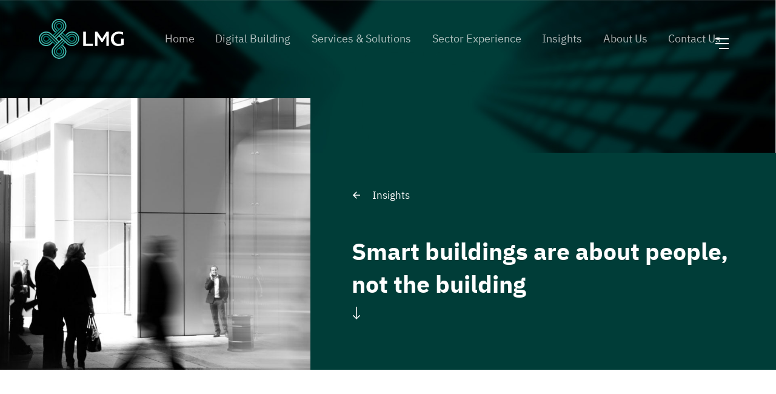

--- FILE ---
content_type: text/html; charset=UTF-8
request_url: https://www.lmgiq.com/smart-buildings-are-about-people-not-the-building/
body_size: 16898
content:
<!DOCTYPE html>
<html data-wf-page="602534be01b390fc86af2199" data-wf-site="5fb4e5507849011d6131a9f0">
<head>

  <meta charset="utf-8">
  
  <meta content="width=device-width, initial-scale=1" name="viewport">


  <script async src="https://www.googletagmanager.com/gtag/js?id=UA-190820182-1"></script>
  <script>
    window.dataLayer = window.dataLayer || [];
    function gtag(){dataLayer.push(arguments);}
    gtag('js', new Date());
    gtag('config', 'UA-190820182-1');
  </script>


<script type="text/javascript" data-cookieconsent="ignore">
	window.dataLayer = window.dataLayer || [];

	function gtag() {
		dataLayer.push(arguments);
	}

	gtag("consent", "default", {
		ad_personalization: "denied",
		ad_storage: "denied",
		ad_user_data: "denied",
		analytics_storage: "denied",
		functionality_storage: "denied",
		personalization_storage: "denied",
		security_storage: "granted",
		wait_for_update: 500,
	});
	gtag("set", "ads_data_redaction", true);
	</script>
<script type="text/javascript" data-cookieconsent="ignore">
		(function (w, d, s, l, i) {
		w[l] = w[l] || [];
		w[l].push({'gtm.start': new Date().getTime(), event: 'gtm.js'});
		var f = d.getElementsByTagName(s)[0], j = d.createElement(s), dl = l !== 'dataLayer' ? '&l=' + l : '';
		j.async = true;
		j.src = 'https://www.googletagmanager.com/gtm.js?id=' + i + dl;
		f.parentNode.insertBefore(j, f);
	})(
		window,
		document,
		'script',
		'dataLayer',
		'GTM-5232FLJW'
	);
</script>
<meta name='robots' content='index, follow, max-image-preview:large, max-snippet:-1, max-video-preview:-1' />
	<style>img:is([sizes="auto" i], [sizes^="auto," i]) { contain-intrinsic-size: 3000px 1500px }</style>
	
	<!-- This site is optimized with the Yoast SEO plugin v25.7 - https://yoast.com/wordpress/plugins/seo/ -->
	<title>Smart buildings are about people, not the building | LMG</title>
	<meta name="description" content="Smart buildings need to focus on designing the experience of buildings – making them human-centric rather than technology-centric." />
	<link rel="canonical" href="https://www.lmgiq.com/smart-buildings-are-about-people-not-the-building/" />
	<meta property="og:locale" content="en_GB" />
	<meta property="og:type" content="article" />
	<meta property="og:title" content="Smart buildings are about people, not the building | LMG" />
	<meta property="og:description" content="Smart buildings need to focus on designing the experience of buildings – making them human-centric rather than technology-centric." />
	<meta property="og:url" content="https://www.lmgiq.com/smart-buildings-are-about-people-not-the-building/" />
	<meta property="og:site_name" content="LMG" />
	<meta property="article:published_time" content="2020-10-08T09:53:19+00:00" />
	<meta property="article:modified_time" content="2025-03-03T16:29:12+00:00" />
	<meta property="og:image" content="https://www.lmgiq.com/wp-content/uploads/2020/10/anthony-tyrrell-Bl-LiSJOnlY-unsplash-1-scaled.jpg" />
	<meta property="og:image:width" content="1730" />
	<meta property="og:image:height" content="2560" />
	<meta property="og:image:type" content="image/jpeg" />
	<meta name="author" content="Influx Digital" />
	<meta name="twitter:card" content="summary_large_image" />
	<meta name="twitter:label1" content="Written by" />
	<meta name="twitter:data1" content="Influx Digital" />
	<meta name="twitter:label2" content="Estimated reading time" />
	<meta name="twitter:data2" content="4 minutes" />
	<script type="application/ld+json" class="yoast-schema-graph">{"@context":"https://schema.org","@graph":[{"@type":"Article","@id":"https://www.lmgiq.com/smart-buildings-are-about-people-not-the-building/#article","isPartOf":{"@id":"https://www.lmgiq.com/smart-buildings-are-about-people-not-the-building/"},"author":{"name":"Influx Digital","@id":"https://www.lmgiq.com/#/schema/person/30037d22f7a8c310347e959a20791cc3"},"headline":"Smart buildings are about people, not the building","datePublished":"2020-10-08T09:53:19+00:00","dateModified":"2025-03-03T16:29:12+00:00","mainEntityOfPage":{"@id":"https://www.lmgiq.com/smart-buildings-are-about-people-not-the-building/"},"wordCount":739,"publisher":{"@id":"https://www.lmgiq.com/#organization"},"image":{"@id":"https://www.lmgiq.com/smart-buildings-are-about-people-not-the-building/#primaryimage"},"thumbnailUrl":"https://www.lmgiq.com/wp-content/uploads/2020/10/anthony-tyrrell-Bl-LiSJOnlY-unsplash-1-scaled.jpg","keywords":["building efficiency","building technology strategy","corporate office design","employee wellbeing","Smart Building Design","technology in buildings","technology infrastructure","technology-driven experiences","workplace experience","workplace productivity","workplace transformation"],"articleSection":["Blog"],"inLanguage":"en-GB"},{"@type":"WebPage","@id":"https://www.lmgiq.com/smart-buildings-are-about-people-not-the-building/","url":"https://www.lmgiq.com/smart-buildings-are-about-people-not-the-building/","name":"Smart buildings are about people, not the building | LMG","isPartOf":{"@id":"https://www.lmgiq.com/#website"},"primaryImageOfPage":{"@id":"https://www.lmgiq.com/smart-buildings-are-about-people-not-the-building/#primaryimage"},"image":{"@id":"https://www.lmgiq.com/smart-buildings-are-about-people-not-the-building/#primaryimage"},"thumbnailUrl":"https://www.lmgiq.com/wp-content/uploads/2020/10/anthony-tyrrell-Bl-LiSJOnlY-unsplash-1-scaled.jpg","datePublished":"2020-10-08T09:53:19+00:00","dateModified":"2025-03-03T16:29:12+00:00","description":"Smart buildings need to focus on designing the experience of buildings – making them human-centric rather than technology-centric.","breadcrumb":{"@id":"https://www.lmgiq.com/smart-buildings-are-about-people-not-the-building/#breadcrumb"},"inLanguage":"en-GB","potentialAction":[{"@type":"ReadAction","target":["https://www.lmgiq.com/smart-buildings-are-about-people-not-the-building/"]}]},{"@type":"ImageObject","inLanguage":"en-GB","@id":"https://www.lmgiq.com/smart-buildings-are-about-people-not-the-building/#primaryimage","url":"https://www.lmgiq.com/wp-content/uploads/2020/10/anthony-tyrrell-Bl-LiSJOnlY-unsplash-1-scaled.jpg","contentUrl":"https://www.lmgiq.com/wp-content/uploads/2020/10/anthony-tyrrell-Bl-LiSJOnlY-unsplash-1-scaled.jpg","width":1730,"height":2560},{"@type":"BreadcrumbList","@id":"https://www.lmgiq.com/smart-buildings-are-about-people-not-the-building/#breadcrumb","itemListElement":[{"@type":"ListItem","position":1,"name":"Home","item":"https://www.lmgiq.com/"},{"@type":"ListItem","position":2,"name":"Smart buildings are about people, not the building"}]},{"@type":"WebSite","@id":"https://www.lmgiq.com/#website","url":"https://www.lmgiq.com/","name":"www.lmgiq.com","description":"Building intelligence for the high-achieving business","publisher":{"@id":"https://www.lmgiq.com/#organization"},"potentialAction":[{"@type":"SearchAction","target":{"@type":"EntryPoint","urlTemplate":"https://www.lmgiq.com/?s={search_term_string}"},"query-input":{"@type":"PropertyValueSpecification","valueRequired":true,"valueName":"search_term_string"}}],"inLanguage":"en-GB"},{"@type":"Organization","@id":"https://www.lmgiq.com/#organization","name":"Line Management Group","url":"https://www.lmgiq.com/","logo":{"@type":"ImageObject","inLanguage":"en-GB","@id":"https://www.lmgiq.com/#/schema/logo/image/","url":"https://www.lmgiq.com/wp-content/uploads/2020/05/logo-square.svg","contentUrl":"https://www.lmgiq.com/wp-content/uploads/2020/05/logo-square.svg","width":868,"height":868,"caption":"Line Management Group"},"image":{"@id":"https://www.lmgiq.com/#/schema/logo/image/"},"sameAs":["https://www.linkedin.com/company/line-management-group/yoast"]},{"@type":"Person","@id":"https://www.lmgiq.com/#/schema/person/30037d22f7a8c310347e959a20791cc3","name":"Influx Digital","sameAs":["https://www.influxdigital.com","influxdigital"]}]}</script>
	<!-- / Yoast SEO plugin. -->


<script type="text/javascript">
/* <![CDATA[ */
window._wpemojiSettings = {"baseUrl":"https:\/\/s.w.org\/images\/core\/emoji\/16.0.1\/72x72\/","ext":".png","svgUrl":"https:\/\/s.w.org\/images\/core\/emoji\/16.0.1\/svg\/","svgExt":".svg","source":{"concatemoji":"https:\/\/www.lmgiq.com\/wp-includes\/js\/wp-emoji-release.min.js?ver=6.8.2"}};
/*! This file is auto-generated */
!function(s,n){var o,i,e;function c(e){try{var t={supportTests:e,timestamp:(new Date).valueOf()};sessionStorage.setItem(o,JSON.stringify(t))}catch(e){}}function p(e,t,n){e.clearRect(0,0,e.canvas.width,e.canvas.height),e.fillText(t,0,0);var t=new Uint32Array(e.getImageData(0,0,e.canvas.width,e.canvas.height).data),a=(e.clearRect(0,0,e.canvas.width,e.canvas.height),e.fillText(n,0,0),new Uint32Array(e.getImageData(0,0,e.canvas.width,e.canvas.height).data));return t.every(function(e,t){return e===a[t]})}function u(e,t){e.clearRect(0,0,e.canvas.width,e.canvas.height),e.fillText(t,0,0);for(var n=e.getImageData(16,16,1,1),a=0;a<n.data.length;a++)if(0!==n.data[a])return!1;return!0}function f(e,t,n,a){switch(t){case"flag":return n(e,"\ud83c\udff3\ufe0f\u200d\u26a7\ufe0f","\ud83c\udff3\ufe0f\u200b\u26a7\ufe0f")?!1:!n(e,"\ud83c\udde8\ud83c\uddf6","\ud83c\udde8\u200b\ud83c\uddf6")&&!n(e,"\ud83c\udff4\udb40\udc67\udb40\udc62\udb40\udc65\udb40\udc6e\udb40\udc67\udb40\udc7f","\ud83c\udff4\u200b\udb40\udc67\u200b\udb40\udc62\u200b\udb40\udc65\u200b\udb40\udc6e\u200b\udb40\udc67\u200b\udb40\udc7f");case"emoji":return!a(e,"\ud83e\udedf")}return!1}function g(e,t,n,a){var r="undefined"!=typeof WorkerGlobalScope&&self instanceof WorkerGlobalScope?new OffscreenCanvas(300,150):s.createElement("canvas"),o=r.getContext("2d",{willReadFrequently:!0}),i=(o.textBaseline="top",o.font="600 32px Arial",{});return e.forEach(function(e){i[e]=t(o,e,n,a)}),i}function t(e){var t=s.createElement("script");t.src=e,t.defer=!0,s.head.appendChild(t)}"undefined"!=typeof Promise&&(o="wpEmojiSettingsSupports",i=["flag","emoji"],n.supports={everything:!0,everythingExceptFlag:!0},e=new Promise(function(e){s.addEventListener("DOMContentLoaded",e,{once:!0})}),new Promise(function(t){var n=function(){try{var e=JSON.parse(sessionStorage.getItem(o));if("object"==typeof e&&"number"==typeof e.timestamp&&(new Date).valueOf()<e.timestamp+604800&&"object"==typeof e.supportTests)return e.supportTests}catch(e){}return null}();if(!n){if("undefined"!=typeof Worker&&"undefined"!=typeof OffscreenCanvas&&"undefined"!=typeof URL&&URL.createObjectURL&&"undefined"!=typeof Blob)try{var e="postMessage("+g.toString()+"("+[JSON.stringify(i),f.toString(),p.toString(),u.toString()].join(",")+"));",a=new Blob([e],{type:"text/javascript"}),r=new Worker(URL.createObjectURL(a),{name:"wpTestEmojiSupports"});return void(r.onmessage=function(e){c(n=e.data),r.terminate(),t(n)})}catch(e){}c(n=g(i,f,p,u))}t(n)}).then(function(e){for(var t in e)n.supports[t]=e[t],n.supports.everything=n.supports.everything&&n.supports[t],"flag"!==t&&(n.supports.everythingExceptFlag=n.supports.everythingExceptFlag&&n.supports[t]);n.supports.everythingExceptFlag=n.supports.everythingExceptFlag&&!n.supports.flag,n.DOMReady=!1,n.readyCallback=function(){n.DOMReady=!0}}).then(function(){return e}).then(function(){var e;n.supports.everything||(n.readyCallback(),(e=n.source||{}).concatemoji?t(e.concatemoji):e.wpemoji&&e.twemoji&&(t(e.twemoji),t(e.wpemoji)))}))}((window,document),window._wpemojiSettings);
/* ]]> */
</script>
<style id='wp-emoji-styles-inline-css' type='text/css'>

	img.wp-smiley, img.emoji {
		display: inline !important;
		border: none !important;
		box-shadow: none !important;
		height: 1em !important;
		width: 1em !important;
		margin: 0 0.07em !important;
		vertical-align: -0.1em !important;
		background: none !important;
		padding: 0 !important;
	}
</style>
<style id='classic-theme-styles-inline-css' type='text/css'>
/*! This file is auto-generated */
.wp-block-button__link{color:#fff;background-color:#32373c;border-radius:9999px;box-shadow:none;text-decoration:none;padding:calc(.667em + 2px) calc(1.333em + 2px);font-size:1.125em}.wp-block-file__button{background:#32373c;color:#fff;text-decoration:none}
</style>
<style id='safe-svg-svg-icon-style-inline-css' type='text/css'>
.safe-svg-cover{text-align:center}.safe-svg-cover .safe-svg-inside{display:inline-block;max-width:100%}.safe-svg-cover svg{fill:currentColor;height:100%;max-height:100%;max-width:100%;width:100%}

</style>
<style id='global-styles-inline-css' type='text/css'>
:root{--wp--preset--aspect-ratio--square: 1;--wp--preset--aspect-ratio--4-3: 4/3;--wp--preset--aspect-ratio--3-4: 3/4;--wp--preset--aspect-ratio--3-2: 3/2;--wp--preset--aspect-ratio--2-3: 2/3;--wp--preset--aspect-ratio--16-9: 16/9;--wp--preset--aspect-ratio--9-16: 9/16;--wp--preset--color--black: #000000;--wp--preset--color--cyan-bluish-gray: #abb8c3;--wp--preset--color--white: #ffffff;--wp--preset--color--pale-pink: #f78da7;--wp--preset--color--vivid-red: #cf2e2e;--wp--preset--color--luminous-vivid-orange: #ff6900;--wp--preset--color--luminous-vivid-amber: #fcb900;--wp--preset--color--light-green-cyan: #7bdcb5;--wp--preset--color--vivid-green-cyan: #00d084;--wp--preset--color--pale-cyan-blue: #8ed1fc;--wp--preset--color--vivid-cyan-blue: #0693e3;--wp--preset--color--vivid-purple: #9b51e0;--wp--preset--gradient--vivid-cyan-blue-to-vivid-purple: linear-gradient(135deg,rgba(6,147,227,1) 0%,rgb(155,81,224) 100%);--wp--preset--gradient--light-green-cyan-to-vivid-green-cyan: linear-gradient(135deg,rgb(122,220,180) 0%,rgb(0,208,130) 100%);--wp--preset--gradient--luminous-vivid-amber-to-luminous-vivid-orange: linear-gradient(135deg,rgba(252,185,0,1) 0%,rgba(255,105,0,1) 100%);--wp--preset--gradient--luminous-vivid-orange-to-vivid-red: linear-gradient(135deg,rgba(255,105,0,1) 0%,rgb(207,46,46) 100%);--wp--preset--gradient--very-light-gray-to-cyan-bluish-gray: linear-gradient(135deg,rgb(238,238,238) 0%,rgb(169,184,195) 100%);--wp--preset--gradient--cool-to-warm-spectrum: linear-gradient(135deg,rgb(74,234,220) 0%,rgb(151,120,209) 20%,rgb(207,42,186) 40%,rgb(238,44,130) 60%,rgb(251,105,98) 80%,rgb(254,248,76) 100%);--wp--preset--gradient--blush-light-purple: linear-gradient(135deg,rgb(255,206,236) 0%,rgb(152,150,240) 100%);--wp--preset--gradient--blush-bordeaux: linear-gradient(135deg,rgb(254,205,165) 0%,rgb(254,45,45) 50%,rgb(107,0,62) 100%);--wp--preset--gradient--luminous-dusk: linear-gradient(135deg,rgb(255,203,112) 0%,rgb(199,81,192) 50%,rgb(65,88,208) 100%);--wp--preset--gradient--pale-ocean: linear-gradient(135deg,rgb(255,245,203) 0%,rgb(182,227,212) 50%,rgb(51,167,181) 100%);--wp--preset--gradient--electric-grass: linear-gradient(135deg,rgb(202,248,128) 0%,rgb(113,206,126) 100%);--wp--preset--gradient--midnight: linear-gradient(135deg,rgb(2,3,129) 0%,rgb(40,116,252) 100%);--wp--preset--font-size--small: 13px;--wp--preset--font-size--medium: 20px;--wp--preset--font-size--large: 36px;--wp--preset--font-size--x-large: 42px;--wp--preset--spacing--20: 0.44rem;--wp--preset--spacing--30: 0.67rem;--wp--preset--spacing--40: 1rem;--wp--preset--spacing--50: 1.5rem;--wp--preset--spacing--60: 2.25rem;--wp--preset--spacing--70: 3.38rem;--wp--preset--spacing--80: 5.06rem;--wp--preset--shadow--natural: 6px 6px 9px rgba(0, 0, 0, 0.2);--wp--preset--shadow--deep: 12px 12px 50px rgba(0, 0, 0, 0.4);--wp--preset--shadow--sharp: 6px 6px 0px rgba(0, 0, 0, 0.2);--wp--preset--shadow--outlined: 6px 6px 0px -3px rgba(255, 255, 255, 1), 6px 6px rgba(0, 0, 0, 1);--wp--preset--shadow--crisp: 6px 6px 0px rgba(0, 0, 0, 1);}:where(.is-layout-flex){gap: 0.5em;}:where(.is-layout-grid){gap: 0.5em;}body .is-layout-flex{display: flex;}.is-layout-flex{flex-wrap: wrap;align-items: center;}.is-layout-flex > :is(*, div){margin: 0;}body .is-layout-grid{display: grid;}.is-layout-grid > :is(*, div){margin: 0;}:where(.wp-block-columns.is-layout-flex){gap: 2em;}:where(.wp-block-columns.is-layout-grid){gap: 2em;}:where(.wp-block-post-template.is-layout-flex){gap: 1.25em;}:where(.wp-block-post-template.is-layout-grid){gap: 1.25em;}.has-black-color{color: var(--wp--preset--color--black) !important;}.has-cyan-bluish-gray-color{color: var(--wp--preset--color--cyan-bluish-gray) !important;}.has-white-color{color: var(--wp--preset--color--white) !important;}.has-pale-pink-color{color: var(--wp--preset--color--pale-pink) !important;}.has-vivid-red-color{color: var(--wp--preset--color--vivid-red) !important;}.has-luminous-vivid-orange-color{color: var(--wp--preset--color--luminous-vivid-orange) !important;}.has-luminous-vivid-amber-color{color: var(--wp--preset--color--luminous-vivid-amber) !important;}.has-light-green-cyan-color{color: var(--wp--preset--color--light-green-cyan) !important;}.has-vivid-green-cyan-color{color: var(--wp--preset--color--vivid-green-cyan) !important;}.has-pale-cyan-blue-color{color: var(--wp--preset--color--pale-cyan-blue) !important;}.has-vivid-cyan-blue-color{color: var(--wp--preset--color--vivid-cyan-blue) !important;}.has-vivid-purple-color{color: var(--wp--preset--color--vivid-purple) !important;}.has-black-background-color{background-color: var(--wp--preset--color--black) !important;}.has-cyan-bluish-gray-background-color{background-color: var(--wp--preset--color--cyan-bluish-gray) !important;}.has-white-background-color{background-color: var(--wp--preset--color--white) !important;}.has-pale-pink-background-color{background-color: var(--wp--preset--color--pale-pink) !important;}.has-vivid-red-background-color{background-color: var(--wp--preset--color--vivid-red) !important;}.has-luminous-vivid-orange-background-color{background-color: var(--wp--preset--color--luminous-vivid-orange) !important;}.has-luminous-vivid-amber-background-color{background-color: var(--wp--preset--color--luminous-vivid-amber) !important;}.has-light-green-cyan-background-color{background-color: var(--wp--preset--color--light-green-cyan) !important;}.has-vivid-green-cyan-background-color{background-color: var(--wp--preset--color--vivid-green-cyan) !important;}.has-pale-cyan-blue-background-color{background-color: var(--wp--preset--color--pale-cyan-blue) !important;}.has-vivid-cyan-blue-background-color{background-color: var(--wp--preset--color--vivid-cyan-blue) !important;}.has-vivid-purple-background-color{background-color: var(--wp--preset--color--vivid-purple) !important;}.has-black-border-color{border-color: var(--wp--preset--color--black) !important;}.has-cyan-bluish-gray-border-color{border-color: var(--wp--preset--color--cyan-bluish-gray) !important;}.has-white-border-color{border-color: var(--wp--preset--color--white) !important;}.has-pale-pink-border-color{border-color: var(--wp--preset--color--pale-pink) !important;}.has-vivid-red-border-color{border-color: var(--wp--preset--color--vivid-red) !important;}.has-luminous-vivid-orange-border-color{border-color: var(--wp--preset--color--luminous-vivid-orange) !important;}.has-luminous-vivid-amber-border-color{border-color: var(--wp--preset--color--luminous-vivid-amber) !important;}.has-light-green-cyan-border-color{border-color: var(--wp--preset--color--light-green-cyan) !important;}.has-vivid-green-cyan-border-color{border-color: var(--wp--preset--color--vivid-green-cyan) !important;}.has-pale-cyan-blue-border-color{border-color: var(--wp--preset--color--pale-cyan-blue) !important;}.has-vivid-cyan-blue-border-color{border-color: var(--wp--preset--color--vivid-cyan-blue) !important;}.has-vivid-purple-border-color{border-color: var(--wp--preset--color--vivid-purple) !important;}.has-vivid-cyan-blue-to-vivid-purple-gradient-background{background: var(--wp--preset--gradient--vivid-cyan-blue-to-vivid-purple) !important;}.has-light-green-cyan-to-vivid-green-cyan-gradient-background{background: var(--wp--preset--gradient--light-green-cyan-to-vivid-green-cyan) !important;}.has-luminous-vivid-amber-to-luminous-vivid-orange-gradient-background{background: var(--wp--preset--gradient--luminous-vivid-amber-to-luminous-vivid-orange) !important;}.has-luminous-vivid-orange-to-vivid-red-gradient-background{background: var(--wp--preset--gradient--luminous-vivid-orange-to-vivid-red) !important;}.has-very-light-gray-to-cyan-bluish-gray-gradient-background{background: var(--wp--preset--gradient--very-light-gray-to-cyan-bluish-gray) !important;}.has-cool-to-warm-spectrum-gradient-background{background: var(--wp--preset--gradient--cool-to-warm-spectrum) !important;}.has-blush-light-purple-gradient-background{background: var(--wp--preset--gradient--blush-light-purple) !important;}.has-blush-bordeaux-gradient-background{background: var(--wp--preset--gradient--blush-bordeaux) !important;}.has-luminous-dusk-gradient-background{background: var(--wp--preset--gradient--luminous-dusk) !important;}.has-pale-ocean-gradient-background{background: var(--wp--preset--gradient--pale-ocean) !important;}.has-electric-grass-gradient-background{background: var(--wp--preset--gradient--electric-grass) !important;}.has-midnight-gradient-background{background: var(--wp--preset--gradient--midnight) !important;}.has-small-font-size{font-size: var(--wp--preset--font-size--small) !important;}.has-medium-font-size{font-size: var(--wp--preset--font-size--medium) !important;}.has-large-font-size{font-size: var(--wp--preset--font-size--large) !important;}.has-x-large-font-size{font-size: var(--wp--preset--font-size--x-large) !important;}
:where(.wp-block-post-template.is-layout-flex){gap: 1.25em;}:where(.wp-block-post-template.is-layout-grid){gap: 1.25em;}
:where(.wp-block-columns.is-layout-flex){gap: 2em;}:where(.wp-block-columns.is-layout-grid){gap: 2em;}
:root :where(.wp-block-pullquote){font-size: 1.5em;line-height: 1.6;}
</style>
<link rel='stylesheet' id='contact-form-7-css' href='https://www.lmgiq.com/wp-content/plugins/contact-form-7/includes/css/styles.css?ver=6.1.1' type='text/css' media='all' />
<link rel='stylesheet' id='seamless-style-css' href='https://www.lmgiq.com/wp-content/themes/seamless/style.css?ver=2026011909' type='text/css' media='all' />
<link rel='stylesheet' id='font-ibm-plex-css' href='https://www.lmgiq.com/wp-content/themes/seamless/fonts/ibmplex/font-ibm-plex.css?ver=2026011909' type='text/css' media='all' />
<link rel='stylesheet' id='webflow-css-css' href='https://www.lmgiq.com/wp-content/themes/seamless/css/webflow.css?ver=2026011909' type='text/css' media='all' />
<link rel='stylesheet' id='lmgdev-webflow-css-css' href='https://www.lmgiq.com/wp-content/themes/seamless/css/lmgdev.webflow.css?ver=2026011909' type='text/css' media='all' />
<link rel='stylesheet' id='bootstrap-icons-css' href='https://www.lmgiq.com/wp-content/themes/seamless/css/bootstrap-icons.css?ver=6.8.2' type='text/css' media='all' />
<link rel='stylesheet' id='fa7free-css' href='https://www.lmgiq.com/wp-content/themes/seamless/fonts/fa-7-free/all.min.css?ver=6.8.2' type='text/css' media='all' />
<link rel='stylesheet' id='animate-css-css' href='https://www.lmgiq.com/wp-content/themes/seamless/css/animate.3.5.2.css?ver=6.8.2' type='text/css' media='all' />
<link rel='stylesheet' id='swiper-css-css' href='https://www.lmgiq.com/wp-content/themes/seamless/css/swiper-bundle.min_11.2.10.css?ver=6.8.2' type='text/css' media='all' />
<link rel='stylesheet' id='slick-css-css' href='https://www.lmgiq.com/wp-content/themes/seamless/css/slick.css?ver=6.8.2' type='text/css' media='all' />
<link rel='stylesheet' id='slick-theme-css-css' href='https://www.lmgiq.com/wp-content/themes/seamless/css/slick-theme.css?ver=6.8.2' type='text/css' media='all' />
<link rel="https://api.w.org/" href="https://www.lmgiq.com/wp-json/" /><link rel="alternate" title="JSON" type="application/json" href="https://www.lmgiq.com/wp-json/wp/v2/posts/751" /><link rel="EditURI" type="application/rsd+xml" title="RSD" href="https://www.lmgiq.com/xmlrpc.php?rsd" />
<meta name="generator" content="WordPress 6.8.2" />
<link rel='shortlink' href='https://www.lmgiq.com/?p=751' />
<link rel="alternate" title="oEmbed (JSON)" type="application/json+oembed" href="https://www.lmgiq.com/wp-json/oembed/1.0/embed?url=https%3A%2F%2Fwww.lmgiq.com%2Fsmart-buildings-are-about-people-not-the-building%2F" />
<link rel="alternate" title="oEmbed (XML)" type="text/xml+oembed" href="https://www.lmgiq.com/wp-json/oembed/1.0/embed?url=https%3A%2F%2Fwww.lmgiq.com%2Fsmart-buildings-are-about-people-not-the-building%2F&#038;format=xml" />
<!-- Tracking Code -->
    <script> (function(e, f, g, h, i){
        $salespanel = window.$salespanel || (window.$salespanel = []);
        __sp = i;
        var a=f.createElement(g);
        a.type="text/javascript";
        a.async=1;
        a.src=("https:" == f.location.protocol ? "https://" : "http://") + h;
        var b = f.getElementsByTagName(g)[0];
        b.parentNode.insertBefore(a,b);
    })(window, document, "script", "salespanel.io/src/js/ffd22a56-1486-44e0-8ef0-8df3e655bbc7/sp.js", "ffd22a56-1486-44e0-8ef0-8df3e655bbc7");
    </script>
<!-- Tracking Code -->
<!-- Salespanel Web Tracking code -->
<script type="text/javascript" >
    window.salespanelSettings = {
        "sp_automatic_lead_capture": true,
        "sp_lead_capture_on_submit": false,
        "sp_track_by_default": true    };
    (function(e, f, g, h, i){
        $salespanel = window.$salespanel || (window.$salespanel = []);
        __sp = i;
        var a=f.createElement(g);
        a.type="text/javascript";
        a.async=1;
        a.src=("https:" == f.location.protocol ? "https://" : "http://") + h;
        var b = f.getElementsByTagName(g)[0];
        b.parentNode.insertBefore(a,b);
    })(window, document, "script", "salespanel.io/src/js/ffd22a56-1486-44e0-8ef0-8df3e655bbc7/sp.js", "ffd22a56-1486-44e0-8ef0-8df3e655bbc7");

</script>
<!-- Salespanel Web Tracking code -->

<link rel="icon" href="https://www.lmgiq.com/wp-content/uploads/2025/08/siteicon-150x150.png" sizes="32x32" />
<link rel="icon" href="https://www.lmgiq.com/wp-content/uploads/2025/08/siteicon-500x500.png" sizes="192x192" />
<link rel="apple-touch-icon" href="https://www.lmgiq.com/wp-content/uploads/2025/08/siteicon-500x500.png" />
<meta name="msapplication-TileImage" content="https://www.lmgiq.com/wp-content/uploads/2025/08/siteicon-500x500.png" />
		<style type="text/css" id="wp-custom-css">
			.grecaptcha-badge {
    display: none;
}		</style>
		  <style>@media (min-width:992px) {html.w-mod-js:not(.w-mod-ix) [data-w-id="6aeae09e-ca8a-0b0a-15ba-158209908eb1"] {opacity:0;}html.w-mod-js:not(.w-mod-ix) [data-w-id="ec7d437f-66a0-4618-f175-02891a99dfb1"] {opacity:0;}html.w-mod-js:not(.w-mod-ix) [data-w-id="89d1bff4-b502-f609-eb1b-4322ffb048f6"] {opacity:0;}}</style>
  
  <!-- [if lt IE 9]><script src="https://cdnjs.cloudflare.com/ajax/libs/html5shiv/3.7.3/html5shiv.min.js" type="text/javascript"></script><![endif] -->
  <script type="text/javascript">!function(o,c){var n=c.documentElement,t=" w-mod-";n.className+=t+"js",("ontouchstart"in o||o.DocumentTouch&&c instanceof DocumentTouch)&&(n.className+=t+"touch")}(window,document);</script>

</head>
<body data-rsssl=1 class="body">

  <!-- Main Naigation -->
<nav class="nav">
    <div class="nav-container">

      <a href="https://www.lmgiq.com/" aria-current="page" class="brand-link w-inline-block ">
        <div class="logo w-embed"><style>
    #logo-3{fill:#007b71;transition:fill 400ms ease;transition-delay:0ms}
    #logo-2{fill:#2b9e91;transition:fill 400ms ease;transition-delay:0ms}
    #logo-1{fill:#47c0b6;transition:fill 400ms ease;transition-delay:0ms}
    #logo-4{fill:#fff}
    #logo:hover #logo-1{fill:#fffc;transition-delay:0ms}
    #logo:hover #logo-2{fill:#fffc;transition-delay:100ms}
    #logo:hover #logo-3{fill:#fffc;transition-delay:200ms}
</style>
<svg id="logo" xmlns="http://www.w3.org/2000/svg" viewbox="0 0 595.04 283.73">
    <g id="logo-3">
        <path d="M141.87,71.48l9.94-9.94a14.07,14.07,0,1,0-19.89,0Zm21.6-19.88a21.56,21.56,0,0,1-6.32,15.28l-53.76,53.75-5.33-5.34,38.47-38.47-10-9.94A21.61,21.61,0,1,1,163.47,51.6Z"></path>
        <path d="M212.23,141.85l10,10a14.1,14.1,0,0,0,19.88,0,14.11,14.11,0,0,0,0-19.89,14.05,14.05,0,0,0-19.88,0Zm19.89,21.6a21.57,21.57,0,0,1-15.28-6.31l-53.76-53.76L168.43,98l38.47,38.47,9.94-9.94a21.61,21.61,0,1,1,15.28,36.88Z"></path>
        <path d="M141.88,212.25l-9.95,9.94a14.07,14.07,0,1,0,19.89,0Zm-21.6,19.87a21.51,21.51,0,0,1,6.32-15.27l53.75-53.75,5.34,5.34-38.48,38.47,10,9.94a21.61,21.61,0,1,1-36.89,15.27Z"></path>
        <path d="M71.49,141.87l-9.95-10a14.06,14.06,0,1,0,0,19.9ZM51.6,120.27a21.54,21.54,0,0,1,15.28,6.32l53.76,53.75-5.35,5.34L76.83,147.21l-9.94,9.94A21.61,21.61,0,1,1,51.6,120.27Z"></path>
    </g>
    <g id="logo-2">
        <path d="M178.48,51.6a36.34,36.34,0,0,1-10.72,25.89L114,131.25l-5.35-5.34,53.76-53.76A29.06,29.06,0,1,0,112.8,51.6h0a28.83,28.83,0,0,0,8.51,20.54l9.95,9.93-5.34,5.35-10-9.94a36.36,36.36,0,0,1-10.72-25.88h0a36.62,36.62,0,0,1,73.23,0Z"></path>
        <path d="M232.11,178.47a36.42,36.42,0,0,1-25.89-10.72L152.48,114l5.33-5.33,53.76,53.74a29,29,0,0,0,41.09,0,29.06,29.06,0,0,0-20.55-49.62h0a28.81,28.81,0,0,0-20.53,8.51l-9.94,10-5.34-5.34,9.93-10a36.4,36.4,0,0,1,25.88-10.71h0A36.29,36.29,0,0,1,258,116a36.61,36.61,0,0,1-25.89,62.5Z"></path>
        <path d="M105.26,232.12A36.39,36.39,0,0,1,116,206.24l53.76-53.76,5.34,5.35-53.76,53.75A29.06,29.06,0,1,0,171,232.12h0a28.89,28.89,0,0,0-8.51-20.54l-9.95-9.94,5.33-5.34,9.94,9.94a36.37,36.37,0,0,1,10.74,25.88h0a36.62,36.62,0,1,1-73.24,0Z"></path>
        <path d="M51.61,105.26A36.32,36.32,0,0,1,77.49,116l53.75,53.74-5.33,5.35L72.15,121.31a29.07,29.07,0,1,0,0,41.12l9.94-10,5.34,5.35-9.94,9.94a36.61,36.61,0,1,1-25.88-62.5Z"></path>
    </g>
    <g id="logo-1">
        <path d="M268.63,105.35a51.68,51.68,0,0,0-73,0l-9.94,9.94,5.34,5.33,9.93-9.94A44.08,44.08,0,1,1,201,173L147.2,119.29,178.4,88.1a51.64,51.64,0,1,0-73,0l9.94,9.94,5.34-5.34-9.94-9.93a44.08,44.08,0,1,1,62.36,0l-53.77,53.76L88.1,105.35a51.63,51.63,0,1,0,0,73l9.93-9.94-5.34-5.33-9.93,10a44.08,44.08,0,1,1,0-62.37l53.76,53.77-31.18,31.17a51.64,51.64,0,1,0,73,0l-9.94-9.93L163.1,191l10,9.93a44.08,44.08,0,1,1-62.36,0l53.76-53.77,31.17,31.17a51.63,51.63,0,0,0,73-73ZM141.78,159.2l.09-.09-17.24-17.24,17.24-17.24,17.24,17.24Z"></path>
    </g>
    <g id="logo-4">
        <path d="M311.77,192.18V91.55h18.49V176.6h49.4v15.58Z"></path>
        <path d="M556.09,193.39c-31.45,0-50.83-22.14-50.83-50.69,0-29.93,22.44-52.38,56-52.38a85.47,85.47,0,0,1,29.62,5.19v17.26a60.85,60.85,0,0,0-27.78-7.18c-26.42,0-37.72,16.18-37.72,35.58,0,21.07,13.28,37,35.27,37,6.72,0,12.22-1.07,15.88-2.75v-34.2H595v42.75A82,82,0,0,1,556.09,193.39Z"></path>
        <path d="M473.43,192.18V132.32c0-3.66,0-6.87.29-10.84h-.15a74.08,74.08,0,0,1-5.87,10.38l-19.81,32.38h-8.8L417.38,131.4a55.6,55.6,0,0,1-5.87-9.92h-.3c.3,4.12.3,7.33.3,10.38v60.32H393.74V91.55h16.59L437,131.86a110,110,0,0,1,6.45,10.69h.3a93.05,93.05,0,0,1,6-11.15l24.65-39.85h16.73V192.18Z"></path>
    </g>
</svg></div>
      </a>


    <nav class="lmgmenu-wrapper">
      <ul id="menu-primary-navigation" class="lmgmenu"><li id="menu-item-11333" class=" menu-item menu-item-type-post_type menu-item-object-page menu-item-home menu-item-11333"><a href="https://www.lmgiq.com/"><span>Home</span></a><div class="current-indicator"><div class="indicator-1"></div><div class="indicator-2"></div><div class="indicator-3"></div></div></li>
<li id="menu-item-11408" class=" menu-item menu-item-type-custom menu-item-object-custom menu-item-11408"><a href="https://www.lmgiq.com/digital-building/"><span>Digital Building</span></a><div class="current-indicator"><div class="indicator-1"></div><div class="indicator-2"></div><div class="indicator-3"></div></div></li>
<li id="menu-item-11338" class=" menu-item menu-item-type-post_type menu-item-object-page menu-item-has-children menu-item-11338"><a href="https://www.lmgiq.com/services/"><span>Services &#038; Solutions</span></a><div class="current-indicator"><div class="indicator-1"></div><div class="indicator-2"></div><div class="indicator-3"></div></div>
<ul class="sub-menu">
	<li id="menu-item-11344" class="menu-item menu-item-type-custom menu-item-object-custom menu-item-has-children menu-item-11344"><a href="/services/technologies/">Technologies</a>
	<ul class="sub-menu">
		<li id="menu-item-11409" class="menu-item menu-item-type-custom menu-item-object-custom menu-item-11409"><a href="/services/technologies/#view_2">Physical IT</a></li>
		<li id="menu-item-11410" class="menu-item menu-item-type-custom menu-item-object-custom menu-item-11410"><a href="/services/technologies/#view_3">Networks</a></li>
		<li id="menu-item-11411" class="menu-item menu-item-type-custom menu-item-object-custom menu-item-11411"><a href="/services/technologies/#view_4">Electronic Security</a></li>
		<li id="menu-item-11412" class="menu-item menu-item-type-custom menu-item-object-custom menu-item-11412"><a href="/services/technologies/#view_5">Audio Visual</a></li>
		<li id="menu-item-11413" class="menu-item menu-item-type-custom menu-item-object-custom menu-item-11413"><a href="/services/technologies/#view_6">Smart Building Tools</a></li>
	</ul>
</li>
	<li id="menu-item-11345" class="menu-item menu-item-type-custom menu-item-object-custom menu-item-has-children menu-item-11345"><a href="/services/service-and-support-models/">Services</a>
	<ul class="sub-menu">
		<li id="menu-item-11420" class="menu-item menu-item-type-custom menu-item-object-custom menu-item-11420"><a href="/services/service-and-support-models/#view_1">Master Systems Integrator (MSI)</a></li>
		<li id="menu-item-11421" class="menu-item menu-item-type-custom menu-item-object-custom menu-item-11421"><a href="/services/service-and-support-models/#view_2">Design and Build</a></li>
		<li id="menu-item-11422" class="menu-item menu-item-type-custom menu-item-object-custom menu-item-11422"><a href="/services/service-and-support-models/#view_3">Support</a></li>
	</ul>
</li>
	<li id="menu-item-11349" class="menu-item menu-item-type-custom menu-item-object-custom menu-item-11349"><a href="/about/#rtb">Raising the Bar</a></li>
	<li id="menu-item-11359" class="menu-item menu-item-type-post_type menu-item-object-page menu-item-11359"><a href="https://www.lmgiq.com/certifications/">Certifications &#038; Accreditations</a></li>
</ul>
</li>
<li id="menu-item-11334" class=" menu-item menu-item-type-post_type menu-item-object-page menu-item-has-children menu-item-11334"><a href="https://www.lmgiq.com/sectors/"><span>Sector Experience</span></a><div class="current-indicator"><div class="indicator-1"></div><div class="indicator-2"></div><div class="indicator-3"></div></div>
<ul class="sub-menu">
	<li id="menu-item-11351" class="menu-item menu-item-type-custom menu-item-object-custom menu-item-11351"><a href="/sectors/data-centres/">Data Centres</a></li>
	<li id="menu-item-11352" class="menu-item menu-item-type-custom menu-item-object-custom menu-item-11352"><a href="/sectors/flexi-spaces-and-co-working/">Offices (flexi-spaces, co-working)</a></li>
	<li id="menu-item-11353" class="menu-item menu-item-type-custom menu-item-object-custom menu-item-11353"><a href="/gatwick-airport-delivering-simplicity-at-scale/">Airports</a></li>
	<li id="menu-item-11354" class="menu-item menu-item-type-custom menu-item-object-custom menu-item-11354"><a href="/sectors/hospitality/">Hospitality</a></li>
	<li id="menu-item-11355" class="menu-item menu-item-type-custom menu-item-object-custom menu-item-11355"><a href="/sectors/residential/">Residential</a></li>
	<li id="menu-item-11356" class="menu-item menu-item-type-custom menu-item-object-custom menu-item-11356"><a href="/sectors/health-education/">Health &#038; Education</a></li>
</ul>
</li>
<li id="menu-item-11335" class=" menu-item menu-item-type-post_type menu-item-object-page menu-item-has-children menu-item-11335"><a href="https://www.lmgiq.com/content-hub/"><span>Insights</span></a><div class="current-indicator"><div class="indicator-1"></div><div class="indicator-2"></div><div class="indicator-3"></div></div>
<ul class="sub-menu">
	<li id="menu-item-11378" class="menu-item menu-item-type-custom menu-item-object-custom menu-item-11378"><a href="/resources/case-studies/">Case Studies</a></li>
	<li id="menu-item-11379" class="menu-item menu-item-type-custom menu-item-object-custom menu-item-11379"><a href="/resources/news/">News</a></li>
	<li id="menu-item-11380" class="menu-item menu-item-type-custom menu-item-object-custom menu-item-11380"><a href="/resources/blog/">Articles</a></li>
	<li id="menu-item-11381" class="menu-item menu-item-type-custom menu-item-object-custom menu-item-11381"><a href="/resources/research/">Research</a></li>
	<li id="menu-item-11382" class="menu-item menu-item-type-custom menu-item-object-custom menu-item-11382"><a href="/resources/events/">Events</a></li>
</ul>
</li>
<li id="menu-item-11337" class=" menu-item menu-item-type-post_type menu-item-object-page menu-item-has-children menu-item-11337"><a href="https://www.lmgiq.com/about/"><span>About Us</span></a><div class="current-indicator"><div class="indicator-1"></div><div class="indicator-2"></div><div class="indicator-3"></div></div>
<ul class="sub-menu">
	<li id="menu-item-11376" class="menu-item menu-item-type-post_type menu-item-object-page menu-item-11376"><a href="https://www.lmgiq.com/about/">About LMG</a></li>
	<li id="menu-item-11377" class="menu-item menu-item-type-post_type menu-item-object-page menu-item-11377"><a href="https://www.lmgiq.com/careers/">Careers</a></li>
	<li id="menu-item-11374" class="menu-item menu-item-type-post_type menu-item-object-page menu-item-11374"><a href="https://www.lmgiq.com/culture/">Our Culture</a></li>
	<li id="menu-item-11373" class="menu-item menu-item-type-post_type menu-item-object-page menu-item-11373"><a href="https://www.lmgiq.com/leadership/">Leadership Team</a></li>
	<li id="menu-item-11369" class="menu-item menu-item-type-post_type menu-item-object-page menu-item-11369"><a href="https://www.lmgiq.com/partners/">Partners</a></li>
	<li id="menu-item-11361" class="menu-item menu-item-type-post_type menu-item-object-page menu-item-11361"><a href="https://www.lmgiq.com/certifications/">Certifications &#038; Accreditations</a></li>
	<li id="menu-item-11365" class="menu-item menu-item-type-post_type menu-item-object-page menu-item-11365"><a href="https://www.lmgiq.com/timeline/">Timeline</a></li>
	<li id="menu-item-11399" class="menu-item menu-item-type-post_type menu-item-object-page menu-item-11399"><a href="https://www.lmgiq.com/international/">International</a></li>
</ul>
</li>
<li id="menu-item-11336" class=" menu-item menu-item-type-post_type menu-item-object-page menu-item-11336"><a href="https://www.lmgiq.com/contact/"><span>Contact Us</span></a><div class="current-indicator"><div class="indicator-1"></div><div class="indicator-2"></div><div class="indicator-3"></div></div></li>
</ul>    </nav>
 


      <a id="Open-Menu" data-w-id="444963d3-7705-7e4d-53c7-7896be6bc37b" href="#" class="menu-btn w-inline-block">
        <div class="hamburger">
          <div class="hb-1"></div>
          <div class="hb-2"></div>
          <div class="hb-3"></div>
        </div>
      </a>

    </div><!-- /nav-container -->
  </nav><!-- /nav -->



  



  <section id="Menu" class="menu">
    <a id="Close-Menu" href="#" class="close-btn w-inline-block">
      <div class="close-icon w-embed"><svg xmlns="http://www.w3.org/2000/svg" viewbox="0 0 79.62891 79.62793" colo="inherit">
          <polygon fill="currentColor" points="79.629 5.656 73.972 0 39.814 34.157 5.657 0 0 5.656 34.158 39.814 0 73.972 5.657 79.628 39.814 45.471 73.972 79.628 79.629 73.972 45.471 39.814 79.629 5.656">
        </polygon></svg></div>
    </a>
    <div class="menu-links-wrapper">
      <div class="menu-link-outer">
        <a href="/" aria-current="page" class="menu-link-text w--current">Home</a>
        <div class="menu-current">
          <div class="menu-indicator-1"></div>
          <div class="menu-indicator-2"></div>
          <div class="menu-indicator-3"></div>
        </div>
      </div>
      <div class="menu-link-outer">
        <a href="/about/" class="menu-link-text">About LMG</a>
        <div class="menu-current">
          <div class="menu-indicator-1"></div>
          <div class="menu-indicator-2"></div>
          <div class="menu-indicator-3"></div>
        </div>
      </div>
      <div class="menu-link-outer">
        <a href="/content-hub/" class="menu-link-text">Insights</a>
        <div class="menu-current">
          <div class="menu-indicator-1"></div>
          <div class="menu-indicator-2"></div>
          <div class="menu-indicator-3"></div>
        </div>
      </div>
      
      
       <div class="menu-link-outer">
        <a href="https://www.lmgiq.com/smart-spaces/" class="menu-link-text">Digital Building</a>
        <div class="menu-current">
          <div class="menu-indicator-1"></div>
          <div class="menu-indicator-2"></div>
          <div class="menu-indicator-3"></div>
        </div>
      </div>
      
      
      <div class="menu-link-outer">
        <a href="/services/" class="menu-link-text">Technology &amp; Services</a>
        <div class="menu-current">
          <div class="menu-indicator-1"></div>
          <div class="menu-indicator-2"></div>
          <div class="menu-indicator-3"></div>
        </div>
      </div>
      <div class="menu-link-outer">
        <a href="/sectors/" class="menu-link-text">Sector Experience</a>
        <div class="menu-current">
          <div class="menu-indicator-1"></div>
          <div class="menu-indicator-2"></div>
          <div class="menu-indicator-3"></div>
        </div>
      </div>
      <div class="menu-link-outer">
        <a href="/contact/" class="menu-link-text">Contact</a>
        <div class="menu-current">
          <div class="menu-indicator-1"></div>
          <div class="menu-indicator-2"></div>
          <div class="menu-indicator-3"></div>
        </div>
      </div>
    </div>
    <div class="menu-sectors-wrapper">
      <div class="menu-sector-outer">
        <a href="/culture/" class="menu-sectors-link">Culture</a>
      </div>
      <div class="menu-sector-outer">
        <a href="/careers/" class="menu-sectors-link">Careers</a>
      </div>
      <div class="menu-sector-outer">
        <a href="/policies/" class="menu-sectors-link">Policies</a>
      </div>
    </div>
    <div class="menu-contact-wrapper">
      <a href="tel:08443260076" class="menu-contact">0844 326 0076</a>
      <a href="mailto:think@lmgiq.com" class="menu-contact email">think@lmgiq.com</a>
    </div>
  </section>
  </section>
  <div class="content-inner-hero">
    <div class="hero-lower">
      <style>

        .content-inner-photo {
          background-image: url('https://www.lmgiq.com/wp-content/uploads/2020/10/anthony-tyrrell-Bl-LiSJOnlY-unsplash-1-768x1137.jpg') !important;
        }

      </style>
      <div data-w-id="6aeae09e-ca8a-0b0a-15ba-158209908eb1" class="content-inner-photo"></div>
      <div class="inner-content">
        <div class="service-inner-right">
          <a id="Back" data-w-id="13ee4b67-c1fa-342d-df5d-835e2efdcd34" style="opacity:0" href="/content-hub/" class="btn back w-inline-block">
            <div class="btn-arrow-dark back w-embed"><svg xmlns="http://www.w3.org/2000/svg" viewbox="0 0 12.04004 11.59375" color="inherit">
                <polygon fill="currentColor" points="5.797,0 6.857,1.061 2.871,5.047 12.04,5.047 12.04,6.547 2.871,6.547 6.857,10.533 5.797,11.594 0,5.797 ">
              </polygon></svg></div>
            <div class="back-text">Insights</div>
          </a>
          <h2 data-w-id="89d1bff4-b502-f609-eb1b-4322ffb048f6" class="h2 services-inner">Smart buildings are about people, not the building</h2>
          <a id="Scroll" href="#Content" data-w-id="ec7d437f-66a0-4618-f175-02891a99dfb1" class="btn scroll w-inline-block">
            <div class="btn-arrow-dark scroll w-embed"><svg xmlns="http://www.w3.org/2000/svg" viewbox="0 0 11.59375 20.04004" color="inherit">
                <polygon fill="currentColor" points="11.59386,14.24314 10.53286,13.18314 6.54686,17.16914 6.54686,0.00014 5.04686,0.00014 5.04686,17.16914 1.06086,13.18314 -0.00014,14.24314 5.79686,20.04015 ">
              </polygon></svg></div>
          </a>
        </div>
      </div>
    </div>

  </div>
  <div id="Content" class="services-content-section">
    <div class="content-inner-section">
      <div class="content-inner-container">

        <div class="content-inner-block"><img src="https://www.lmgiq.com/wp-content/uploads/2020/10/anthony-tyrrell-Bl-LiSJOnlY-unsplash-1-768x1137.jpg" loading="lazy"  alt="" class="content-inner-photo-mobile">
          <div data-w-id="Rich Text" class="rich-text-block-2 w-richtext">

            

            
 
            <p>One of the problems of smart buildings being such a loosely defined term is that it can be hard for building owners to know where to start when it comes to making their buildings ‘smarter’. Do I install this technology? Should I be aiming for maximum energy efficiency? Is it all about automation?</p>
<p>Obviously, we talk about technology a lot through these blogs. But while it is vital that buildings are designed and built from the outset with a clear strategy for the technology infrastructure to support the full lifetime of the building, it is also true that technology is not the sole definer of what makes a smart building.</p>
<p>Unfortunately, this salient fact has been somewhat obscured by the queues of suppliers advising property owners and users to install this or that technology under the guise of making buildings smart. For instance, there has been a lot of focus on BMS and PMS systems. However, while these are useful systems, they are essentially focused on the energy efficiency of the building. The obvious conclusion to draw here though is that these technologies undoubtedly make buildings more efficient, but that doesn’t necessarily make them any smarter.</p>
<p>We are seeing a number of efforts to bring renewed clarity to what constitutes a ‘smart’ building from the likes of <a href="https://wiredscore.com/en/wiredscore-smart/">WiredScore</a>, but one of the key factors that has focused minds is the pandemic.</p>
<p><strong>Shifting focus</strong></p>
<p>The huge changes to living and working patterns that the pandemic has initiated has forced a rapid rethink of how we view the built environment – <a href="https://www.lmgiq.com/what-next-for-the-corporate-office/">particularly the corporate office</a>. Architects, property owners and corporate leaders are <a href="https://www.architectsjournal.co.uk/news/office-work-is-changing-but-it-wont-disappear-say-architects">openly speculating about its very future</a>.</p>
<p>It is these conversations that are shifting focus away from any one technology, or even the operation of the building per se, to engaging the people that actually use buildings.</p>
<p>As Dav Bansal, partner at Glenn Howells Architect, has put it, “it now becomes even more important to deliver quality workplaces that stimulate collaboration, mentoring and creativity for the wellbeing of our society … Many practices were already considering ways to design more sustainable and healthy spaces, but now there is a priority to change gear and speed up in delivering these objectives.”</p>
<p>As this statement makes clear, technology is the means, not the end. It’s not about the efficiency of the building or the automation of certain services. It’s all about making people feel safe, healthy and productive. Rather than focusing on the technology, we need to focus on the <em>experience</em> of buildings. To make our designs human-centric rather than technology-centric.</p>
<p>Ultimately, a building cannot possibly be ‘smart’ if no one uses it or wants to come to it.</p>
<p><strong>Embracing human-centric design</strong></p>
<p>A more human-centric approach to building design has the potential to not only help us define the smart building, but also to create new value in the built environment – to establish experience as a key differentiator for buildings.</p>
<p>Workplace consultancies like <a href="https://holisticaspaces.com/approach/">Holistica</a> are pioneering this new approach with a focus on transformation projects that encapsulate not just IT, but also real estate, HR &amp; and change characteristics. This approach prioritises benchmarking and analysis up front to clearly capture what an organisation wants from its building/s and then combines physical space design, technology infrastructure and change management to make that into reality.</p>
<p>It is a completely different approach to the traditional focus on point technologies, but it is one that we have seen work first hand with <a href="https://www.lmgiq.com/societe-generale-enabling-a-seamless-transition/">Societe Generale&#8217;s new headquarters at One Bank Street</a>.</p>
<p>This project was about more than simply relocating to a new building. Instead Societe Generale saw it as an opportunity to reset the way the company works as a whole and to embrace new modes of working and new ways of utilising and managing the space available to them. Realising this vision was about fully understanding what they wanted out of the building – the experience they wanted to create. The technology implementation was an invisible layer underpinning this vision, not the vision itself.</p>
<p>It is only when technology is used in the service of the needs of people in this way – rather than for its own sake – that we can realise the full value of our offices and the built environment more generally. Indeed, it is only by serving the needs of the people that use them that any building can truly be called smart.</p>

            <hr>

            <div><small class="meta-date">Published: 08/10/2020</small></div>

          </div>
          <div class="post-share-wrapper">
            <div class="post-social-btns-2">
              <div class="share-text-2">Share this article:</div>
              <div class="article-share-wrapper">
                
                <a href="https://www.linkedin.com/shareArticle?mini=true&url=https://www.lmgiq.com/smart-buildings-are-about-people-not-the-building/&title=&summary=Smart buildings are about people, not the building&source=" target="_blank" class="social-btn w-inline-block">
                  <i class="fa-brands fa-linkedin-in"></i>
                                  </a>


                <a href="mailto:?subject=Smart buildings are about people, not the building&amp;body=Read about Smart buildings are about people, not the building on https://www.lmgiq.com/smart-buildings-are-about-people-not-the-building/" class="social-btn w-inline-block">
                  <i class="fa-solid fa-envelope"></i>
                                  </a>
                
                 
              </div>
            </div>

      



          </div>
        </div>
      </div>
    </div>
  </div>

  <footer id="Vacancy-Application" class="footer-section">
    <div class="footer-container">

       <div class="folding-form">
        <div id="Message" class="footer-header-wrapper">
          <h2 class="h2 footer"><span class="light-weight">Leave us </span>a message</h2>
          <h2 class="h2 footer mobile"><span class="light-weight">Leave us </span>a message</h2>
          <div class="plus-btn">
            <div class="plus-vertical"></div>
            <div class="plus-horizontal"></div>
          </div>
        </div>
      
<div class="wpcf7 no-js" id="wpcf7-f1483-o1" lang="en-GB" dir="ltr" data-wpcf7-id="1483">
<div class="screen-reader-response"><p role="status" aria-live="polite" aria-atomic="true"></p> <ul></ul></div>
<form action="/smart-buildings-are-about-people-not-the-building/#wpcf7-f1483-o1" method="post" class="wpcf7-form init" aria-label="Contact form" novalidate="novalidate" data-status="init">
<fieldset class="hidden-fields-container"><input type="hidden" name="_wpcf7" value="1483" /><input type="hidden" name="_wpcf7_version" value="6.1.1" /><input type="hidden" name="_wpcf7_locale" value="en_GB" /><input type="hidden" name="_wpcf7_unit_tag" value="wpcf7-f1483-o1" /><input type="hidden" name="_wpcf7_container_post" value="0" /><input type="hidden" name="_wpcf7_posted_data_hash" value="" />
</fieldset>
<div class="collapsible-wrapper w-form">
          
          <div id="email-form" name="email-form" data-name="Email Form" class="form">


            <div class="form-columns">
              <div class="form-left-col">

                <div class="text-block">Get in touch if you’d like to find out more about the services we offer.<br></div>

                <span class="wpcf7-form-control-wrap" data-name="name-2"><input size="40" maxlength="400" class="wpcf7-form-control wpcf7-text wpcf7-validates-as-required text-field w-input" id="name-2" aria-required="true" aria-invalid="false" placeholder="Full name" value="" type="text" name="name-2" /></span>

                <span class="wpcf7-form-control-wrap" data-name="Email-2"><input size="40" maxlength="400" class="wpcf7-form-control wpcf7-email wpcf7-validates-as-required wpcf7-text wpcf7-validates-as-email text-field w-input" id="Email-2" aria-required="true" aria-invalid="false" placeholder="Email" value="" type="email" name="Email-2" /></span>

                <span class="wpcf7-form-control-wrap" data-name="Subject-2"><input size="40" maxlength="400" class="wpcf7-form-control wpcf7-text text-field w-input" id="Subject-2" aria-invalid="false" placeholder="Subject" value="" type="text" name="Subject-2" /></span>

              </div>

              <div class="form-right-col">

                <span class="wpcf7-form-control-wrap" data-name="Field2"><textarea cols="40" rows="10" maxlength="2000" class="wpcf7-form-control wpcf7-textarea wpcf7-validates-as-required textarea w-input" id="field-2" aria-required="true" aria-invalid="false" placeholder="Your message" name="Field2"></textarea></span>
                <div class="form-submit-wrapper">

                  <div class="recaptcha">This site is protected by reCAPTCHA and Google&#x27;s <a target="_blank" href="https://policies.google.com/privacy" class="link">Privacy Policy</a> and <a target="_blank" href="https://policies.google.com/terms" class="link">Terms of Service</a> apply.<br></div>
                  <button type="submit" href="#" class="btn light w-inline-block">
                    <div>Send Message</div>
                    <div class="btn-arrow-dark w-embed"><svg xmlns="http://www.w3.org/2000/svg" viewbox="0 0 12.04004 11.59375" color="inherit">
                        <polygon fill="currentColor" points="6.243 0 5.183 1.061 9.169 5.047 0 5.047 0 6.547 9.169 6.547 5.183 10.533 6.243 11.594 12.04 5.797 6.243 0">
                      </polygon></svg></div>
                  </button>
                </div>
              </div>
            </div>
<span id="wpcf7-696dfb93205a0-wrapper" class="wpcf7-form-control-wrap Onken-wrap" ><label for="wpcf7-696dfb93205a0-field" class="hp-message">Please leave this field empty.</label><input id="wpcf7-696dfb93205a0-field"  placeholder="Onken"  class="wpcf7-form-control wpcf7-text" type="text" name="Onken" value="" size="40" tabindex="-1" autocomplete="off" /></span>
            <div class="recaptcha tablet">This site is protected by reCAPTCHA and Google&#x27;s <a target="_blank" href="https://policies.google.com/privacy" class="link">Privacy Policy</a> and <a target="_blank" href="https://policies.google.com/terms" class="link">Terms of Service</a> apply.<br></div>


          </div>


          <div class="w-form-done">
            <div>Thank you! Your submission has been received!</div>
          </div>
          <div class="w-form-fail">
            <div>Oops! Something went wrong while submitting the form.</div>
          </div>
        </div><div class="wpcf7-response-output" aria-hidden="true"></div>
</form>
</div>
      </div>
       
      <div class="footer-upper">
        <a href="https://www.lmgiq.com/" aria-current="page" class="footer-brand-link w-inline-block w--current"><img src="https://www.lmgiq.com/wp-content/themes/seamless/images/Footer-Logo.svg" loading="lazy" alt="" class="image"></a>
        <div class="footer-cols">
          <div class="footer-col tablet">
            <a href="https://www.lmgiq.com/" class="footer-brand-link tablet w-inline-block"><img src="https://www.lmgiq.com/wp-content/themes/seamless/images/Footer-Logo.svg" loading="lazy" alt="" class="image"></a>
          </div>
          <div class="footer-col">
            <div class="footer-header">What we do</div>
            <a href="/about/" class="footer-link">About LMG</a>
            <a href="/services/" class="footer-link">Technology &amp; Services</a>
            <a href="https://www.lmgiq.com/sectors/" class="footer-link">Sector Experience</a>
          </div>
          <div class="footer-col">
            <div class="footer-header">Information</div>
            <a href="/content-hub/" class="footer-link">Insights</a>
            <a href="/culture/" class="footer-link">Our Culture</a>
            <a href="/careers/" class="footer-link">Careers</a>
            <a href="/policies/" class="footer-link">Policies</a>
          </div>
          <div class="footer-col contact">
            <div class="footer-header">Contact</div>
            <a href="tel:+448443260076" class="footer-link">0844 326 0076</a>
            <a href="mailto:think@lmgiq.com?subject=New%20Enquiry" class="footer-link">think@lmgiq.com</a>

            <div class="footer-share-wrapper">
              <a target="_blank" href="https://www.linkedin.com/company/lmg-line-management-group-/" class="social-btn footer w-inline-block">
                <i class="fa-brands fa-linkedin-in"></i>
                                </a>
            </div>

          </div>
        </div>
      </div>
      <div class="footer-lower">
        <div class="footer-smallprint">&copy; 2026 Line Management Group Limited trading as LMG is registered in England and Wales number: 4215303. Registered office: C/O SMB LLP, 87-91 Newman Street, London, W1T 3EY | VAT number: GB945685476<br></div>
        <a href="https://influxdigital.com/" target="_blank" class="influx-wrapper w-inline-block">
          <div class="created-text">Created by</div>
         <div class="influx-logo w-embed"><svg xmlns="http://www.w3.org/2000/svg" viewBox="0 0 284.15717 93.64916" color="inherit">
  <rect fill="currentColor" y="0.02696" width="19.09808" height="92.98108"></rect>
  <path fill="currentColor" d="M62.43243,26.2346c-8.08532,0-12.82495,2.788-17.56463,10.17627V28.465h-17.704V93.008h17.704V53.83617c0-7.52783,4.60028-12.68567,11.431-12.68567a10.12776,10.12776,0,0,1,8.50348,4.32141c1.11523,1.81226,1.53344,3.90332,1.53344,7.52783V93.008h17.718V52.16332c0-10.59461-1.54736-15.75245-5.72943-19.93457A23.10917,23.10917,0,0,0,62.43243,26.2346Z"></path>
  <path fill="currentColor" d="M96.17975,24.84056V28.465h-7.1095V43.381h7.1095V93.008h17.704V43.381h8.50354V28.465h-8.50354V24.84056c0-5.43677,2.36987-7.80664,8.50354-8.50354V.027C104.68329-.53065,96.17975,7.55467,96.17975,24.84056Z"></path><rect fill="currentColor" x="129.33777" y="0.02696" width="17.70404" height="92.98108"></rect><polygon fill="currentColor" points="258.201 58.938 280.393 28.423 269.994 28.423 247.717 59.064 267.108 84.351 256.918 84.351 242.755 65.88 237.597 72.976 252.778 92.757 284.157 92.757 258.201 58.938"></polygon>
  <path fill="currentColor" d="M220.46442,36.82909h10.1903l14.09351,18.38708,5.1579-7.09558L234.80884,28.42308H203.42957l.02429.03162-10.93952-.0177V68.306c0,6.67736-3.93115,10.76184-10.21814,10.76184s-10.46905-4.76758-10.46905-11.84912V28.437H154.54132V68.306c0,8.30822,2.17462,14.30261,6.66339,18.37316,4.90692,4.53052,12.37891,6.97,21.09149,6.97,8.30835,0,15.25055-2.16065,20.42237-6.52393s7.06768-9.53516,7.06768-18.79138V36.7097l19.586,25.53223L207.17938,92.75707h10.3855l22.23456-30.738Z"></path>
</svg></div>
        </a>
      </div>
    </div>
  </footer> 
<script type="speculationrules">
{"prefetch":[{"source":"document","where":{"and":[{"href_matches":"\/*"},{"not":{"href_matches":["\/wp-*.php","\/wp-admin\/*","\/wp-content\/uploads\/*","\/wp-content\/*","\/wp-content\/plugins\/*","\/wp-content\/themes\/seamless\/*","\/*\\?(.+)"]}},{"not":{"selector_matches":"a[rel~=\"nofollow\"]"}},{"not":{"selector_matches":".no-prefetch, .no-prefetch a"}}]},"eagerness":"conservative"}]}
</script>
<style id='wpcf7-696dfb93205a0-inline-inline-css' type='text/css'>
#wpcf7-696dfb93205a0-wrapper {display:none !important; visibility:hidden !important;}
</style>
<script type="text/javascript" src="https://www.lmgiq.com/wp-includes/js/dist/hooks.min.js?ver=4d63a3d491d11ffd8ac6" id="wp-hooks-js"></script>
<script type="text/javascript" src="https://www.lmgiq.com/wp-includes/js/dist/i18n.min.js?ver=5e580eb46a90c2b997e6" id="wp-i18n-js"></script>
<script type="text/javascript" id="wp-i18n-js-after">
/* <![CDATA[ */
wp.i18n.setLocaleData( { 'text direction\u0004ltr': [ 'ltr' ] } );
/* ]]> */
</script>
<script type="text/javascript" src="https://www.lmgiq.com/wp-content/plugins/contact-form-7/includes/swv/js/index.js?ver=6.1.1" id="swv-js"></script>
<script type="text/javascript" id="contact-form-7-js-translations">
/* <![CDATA[ */
( function( domain, translations ) {
	var localeData = translations.locale_data[ domain ] || translations.locale_data.messages;
	localeData[""].domain = domain;
	wp.i18n.setLocaleData( localeData, domain );
} )( "contact-form-7", {"translation-revision-date":"2024-05-21 11:58:24+0000","generator":"GlotPress\/4.0.1","domain":"messages","locale_data":{"messages":{"":{"domain":"messages","plural-forms":"nplurals=2; plural=n != 1;","lang":"en_GB"},"Error:":["Error:"]}},"comment":{"reference":"includes\/js\/index.js"}} );
/* ]]> */
</script>
<script type="text/javascript" id="contact-form-7-js-before">
/* <![CDATA[ */
var wpcf7 = {
    "api": {
        "root": "https:\/\/www.lmgiq.com\/wp-json\/",
        "namespace": "contact-form-7\/v1"
    },
    "cached": 1
};
/* ]]> */
</script>
<script type="text/javascript" src="https://www.lmgiq.com/wp-content/plugins/contact-form-7/includes/js/index.js?ver=6.1.1" id="contact-form-7-js"></script>
<script type="text/javascript" src="https://www.lmgiq.com/wp-content/themes/seamless/js/jquery-3.7.1.min.js" id="jquery-custom-js"></script>
<script type="text/javascript" src="https://www.lmgiq.com/wp-content/themes/seamless/js/webflow.js?ver=2026011909" id="webflow-js-js"></script>
<script type="text/javascript" src="https://www.lmgiq.com/wp-content/themes/seamless/js/swiper-bundle.min_11.2.10.js?ver=11.2.10" id="swiper-js-js"></script>
<script type="text/javascript" src="https://www.lmgiq.com/wp-content/themes/seamless/js/slick.min-1.9.0.js?ver=1.9.0" id="slick-js-js"></script>
<script type="text/javascript" src="https://www.lmgiq.com/wp-content/themes/seamless/js/wow.min.js?ver=1.1.2" id="wow-js-js"></script>
<script type="text/javascript" src="https://www.lmgiq.com/wp-content/themes/seamless/js/app.js?ver=2026011909" id="app-js-js"></script>
<script type="text/javascript" id="load-more-js-extra">
/* <![CDATA[ */
var load_more = {"ajaxurl":"https:\/\/www.lmgiq.com\/wp-admin\/admin-ajax.php","posts":"{\"page\":0,\"name\":\"smart-buildings-are-about-people-not-the-building\",\"error\":\"\",\"m\":\"\",\"p\":0,\"post_parent\":\"\",\"subpost\":\"\",\"subpost_id\":\"\",\"attachment\":\"\",\"attachment_id\":0,\"pagename\":\"\",\"page_id\":0,\"second\":\"\",\"minute\":\"\",\"hour\":\"\",\"day\":0,\"monthnum\":0,\"year\":0,\"w\":0,\"category_name\":\"\",\"tag\":\"\",\"cat\":\"\",\"tag_id\":\"\",\"author\":\"\",\"author_name\":\"\",\"feed\":\"\",\"tb\":\"\",\"paged\":0,\"meta_key\":\"\",\"meta_value\":\"\",\"preview\":\"\",\"s\":\"\",\"sentence\":\"\",\"title\":\"\",\"fields\":\"all\",\"menu_order\":\"\",\"embed\":\"\",\"category__in\":[],\"category__not_in\":[],\"category__and\":[],\"post__in\":[],\"post__not_in\":[],\"post_name__in\":[],\"tag__in\":[],\"tag__not_in\":[],\"tag__and\":[],\"tag_slug__in\":[],\"tag_slug__and\":[],\"post_parent__in\":[],\"post_parent__not_in\":[],\"author__in\":[],\"author__not_in\":[],\"search_columns\":[],\"ignore_sticky_posts\":false,\"suppress_filters\":false,\"cache_results\":true,\"update_post_term_cache\":true,\"update_menu_item_cache\":false,\"lazy_load_term_meta\":true,\"update_post_meta_cache\":true,\"post_type\":\"\",\"posts_per_page\":9,\"nopaging\":false,\"comments_per_page\":\"50\",\"no_found_rows\":false,\"order\":\"DESC\"}","current_page":"1","max_page":"0","nonce":"476eae2067"};
/* ]]> */
</script>
<script type="text/javascript" src="https://www.lmgiq.com/wp-content/themes/seamless/js/app-load-more.js?ver=1.0.0" id="load-more-js"></script>
 
</body>
</html>

--- FILE ---
content_type: text/css
request_url: https://www.lmgiq.com/wp-content/themes/seamless/style.css?ver=2026011909
body_size: 849
content:
 /*
Theme Name: Seamless
Version: 2025.08
Author: Influx Digital
Author URI: https://influxdigital.com
Description: Bespoke design for LMG. Tested up to WordPress version 6.8.2 and PHP 7.4
*/

div.rich-text-block-2 a{color:#8A64C9!important}
div.vacancy-info ul{list-style-type:none!important;padding-left:0!important}
div.vacancy-info li{margin-bottom:20px;padding-left:30px;background-image:url(/wp-content/uploads/2021/02/Left-Arrow-Green.svg);background-position:0 6px;background-size:15px;background-repeat:no-repeat}
.arrows-wrapper{margin-bottom:40px!important}
div.news-item.filter h3{height:72.8px!important;overflow:hidden!important;max-width:100%!important;display:-webkit-box;-webkit-line-clamp:2;-webkit-box-orient:vertical}
div.news-item.filter p{height:84px!important;overflow:hidden!important;display:-webkit-box;-webkit-line-clamp:3;-webkit-box-orient:vertical}

@media screen and (max-width: 767px) {
  div.news-item.filter h3{height:auto!important}
  div.news-item.filter p{height:auto!important}
}

div.ch-item-inner h3{height:72.8px!important;overflow:hidden!important;display:-webkit-box;-webkit-line-clamp:2;-webkit-box-orient:vertical;max-width:100%!important}
div.ch-item-inner p{height:84px!important;overflow:hidden!important;display:-webkit-box;-webkit-line-clamp:3;-webkit-box-orient:vertical}

@media screen and (max-width: 767px) {
  div.ch-item-inner h3{height:auto!important}
  div.ch-item-inner p{height:auto!important}
}
div.news-item p{height:84px!important;overflow:hidden!important;display:-webkit-box;-webkit-line-clamp:3;-webkit-box-orient:vertical}
div.news-item h3{height:72.8px!important;overflow:hidden!important;display:-webkit-box;-webkit-line-clamp:2;-webkit-box-orient:vertical}

@media screen and (max-width: 767px) {
  div.news-item p{height:auto!important}
  div.news-item h3{height:auto!important}
}

.file-upload-cf{height:100%;width:100%;opacity:0;cursor:pointer}
html{opacity:1;transition:opacity .2s ease .2s}
html.wf-loading body{opacity:0}
body{top:0;right:0;left:0}
div,span,button{-webkit-tap-highlight-color:transparent;outline:0!important;box-shadow:none!important}
button{background:transparent}
.w-webflow-badge{display:none!important}
input:focus{outline:none!important;box-shadow:none!important;border-color:#fff!important}
textarea{resize:none;-webkit-appearance:none}
input,textarea{border-radius:0}
.collapsible-wrapper.expand{opacity:1;max-height:500px}

@media only screen and (max-width: 767px) {
  .collapsible-wrapper.expand{max-height:800px}
}

/*
.footer-header-wrapper:hover .plus-btn .plus-horizontal,
.footer-header-wrapper:hover .plus-btn .plus-vertical{background:#41bfb5}
.footer-header-wrapper.expand{border-color:#41bfb5}
.footer-header-wrapper.expand .plus-btn .plus-vertical{height:0}
*/


.current-indicator.current{display:none}
.nav-link.w--current + .current-indicator{display:flex}
@media only screen and (max-width: 1240px) {
  .nav-links-wrapper{display:none}
}


#Menu{display:flex;background:#000c;backdrop-filter:blur(15px);-webkit-backdrop-filter:blur(15px);opacity:0;pointer-events:none;-webkit-overflow-scrolling:touch}
.menu-link-text.w--current + .menu-current{display:block}
#Menu.show{opacity:1;pointer-events:auto}
.menu-link-outer,.menu-sectors-wrapper .menu-sector-outer,.menu-contact-wrapper{transform:translateY(50px);opacity:0;transition-delay:0ms}
#Menu.show .menu-links-wrapper .menu-link-outer:nth-child(1){transform:translateY(0px);transition-delay:50ms;opacity:1}
#Menu.show .menu-links-wrapper .menu-link-outer:nth-child(2){transform:translateY(0px);transition-delay:100ms;opacity:1}
#Menu.show .menu-links-wrapper .menu-link-outer:nth-child(3){transform:translateY(0px);transition-delay:150ms;opacity:1}
#Menu.show .menu-links-wrapper .menu-link-outer:nth-child(4){transform:translateY(0px);transition-delay:200ms;opacity:1}
#Menu.show .menu-links-wrapper .menu-link-outer:nth-child(5){transform:translateY(0px);transition-delay:250ms;opacity:1}
#Menu.show .menu-links-wrapper .menu-link-outer:nth-child(6){transform:translateY(0px);transition-delay:300ms;opacity:1}
#Menu.show .menu-sectors-wrapper .menu-sector-outer:nth-child(1){transform:translateY(0px);transition-delay:350ms;opacity:1}
#Menu.show .menu-sectors-wrapper .menu-sector-outer:nth-child(2){transform:translateY(0px);transition-delay:400ms;opacity:1}
#Menu.show .menu-sectors-wrapper .menu-sector-outer:nth-child(3){transform:translateY(0px);transition-delay:450ms;opacity:1}
#Menu.show .menu-contact-wrapper{transform:translateY(0px);transition-delay:500ms;opacity:1}

@media only screen and (max-width: 991px) {
  #Menu{height:-webkit-fill-available}
}

.lmbtn{display:flex;width:100%;margin-bottom:100px;-webkit-box-pack:center;justify-content:center}
div.rich-text-block-2 img{height:auto!important}




--- FILE ---
content_type: text/css
request_url: https://www.lmgiq.com/wp-content/themes/seamless/fonts/ibmplex/font-ibm-plex.css?ver=2026011909
body_size: 8
content:
/* Google fonts local hosted */
/* ibm-plex-sans-300 - latin */
@font-face {
  font-family: 'IBM Plex Sans';
  font-style: normal;
  font-weight: 300;
  src: local(''),
       url('./ibm-plex-sans-v8-latin-300.woff2') format('woff2'), /* Chrome 26+, Opera 23+, Firefox 39+ */
       url('./ibm-plex-sans-v8-latin-300.woff') format('woff'); /* Chrome 6+, Firefox 3.6+, IE 9+, Safari 5.1+ */
}
/* ibm-plex-sans-regular - latin */
@font-face {
  font-family: 'IBM Plex Sans';
  font-style: normal;
  font-weight: 400;
  src: local(''),
       url('./ibm-plex-sans-v8-latin-regular.woff2') format('woff2'), /* Chrome 26+, Opera 23+, Firefox 39+ */
       url('./ibm-plex-sans-v8-latin-regular.woff') format('woff'); /* Chrome 6+, Firefox 3.6+, IE 9+, Safari 5.1+ */
}
/* ibm-plex-sans-500 - latin */
@font-face {
  font-family: 'IBM Plex Sans';
  font-style: normal;
  font-weight: 500;
  src: local(''),
       url('./ibm-plex-sans-v8-latin-500.woff2') format('woff2'), /* Chrome 26+, Opera 23+, Firefox 39+ */
       url('./ibm-plex-sans-v8-latin-500.woff') format('woff'); /* Chrome 6+, Firefox 3.6+, IE 9+, Safari 5.1+ */
}
/* ibm-plex-sans-600 - latin */
@font-face {
  font-family: 'IBM Plex Sans';
  font-style: normal;
  font-weight: 600;
  src: local(''),
       url('./ibm-plex-sans-v8-latin-600.woff2') format('woff2'), /* Chrome 26+, Opera 23+, Firefox 39+ */
       url('./ibm-plex-sans-v8-latin-600.woff') format('woff'); /* Chrome 6+, Firefox 3.6+, IE 9+, Safari 5.1+ */
}
/* ibm-plex-sans-700 - latin */
@font-face {
  font-family: 'IBM Plex Sans';
  font-style: normal;
  font-weight: 700;
  src: local(''),
       url('./ibm-plex-sans-v8-latin-700.woff2') format('woff2'), /* Chrome 26+, Opera 23+, Firefox 39+ */
       url('./ibm-plex-sans-v8-latin-700.woff') format('woff'); /* Chrome 6+, Firefox 3.6+, IE 9+, Safari 5.1+ */
}
/* Google font finsih */

--- FILE ---
content_type: text/css
request_url: https://www.lmgiq.com/wp-content/themes/seamless/css/lmgdev.webflow.css?ver=2026011909
body_size: 17975
content:
/*
Theme Name: LMG: From siloed to seamless
Theme URI: https://www.lmgiq.com
Description: LMG provides the framework for a new generation of connected buildings.
Author: Influx Digital
Author URI: https://www.influxdigital.com
Version: 2.0
*/

* { min-height: 0; min-width: 0; }
*, *::before, *::after { box-sizing: border-box; }
@media (prefers-reduced-motion: no-preference) { :root { scroll-behavior: smooth; } }
@media (prefers-reduced-motion: reduce) { .form-control { transition: none; } .form-select { transition: none; } }
html { scroll-behavior: smooth; }
main a, main button, main input, main select, main textarea, main h2, main h3, main h4, main [tabindex="0"] { scroll-margin-top: 80px; scroll-margin-bottom: 100px; }


h3{margin-top:20px;margin-bottom:20px;font-size:30px;line-height:40px;font-weight:700}
p{margin-bottom:25px}
ul{margin-top:0;margin-bottom:10px}

hr { margin: 1.5rem 0; color: inherit; border: 0; border-top: 1px solid transparent; opacity: 1; border-color: rgba(0, 0, 0, 0.1); }

/* COMPONENTS */
.text-start{text-align:left} .text-end{text-align:right} .text-center{text-align:center}.text-break { word-wrap: break-word; word-break: break-word; } .text-uppercase { text-transform: uppercase; } .text-justify { text-align: justify; } .text-muted { opacity: 0.6; }
.ratio { display: block; position:relative; width:100%; } .ratio::before{display:block;padding-top:var(--aspect-ratio);content:""} .ratio > *{ display: block; position:absolute;top:0;left:0;width:100%;height:100%} 
.ratio-1x1{--aspect-ratio:100%} .ratio-4x3{--aspect-ratio:calc(3 / 4 * 100%)} .ratio-16x9{--aspect-ratio:calc(9 / 16 * 100%)} .ratio-21x9{--aspect-ratio:calc(9 / 21 * 100%)}
.ratio-3x4{--aspect-ratio:calc(4 / 3 * 100%)} .ratio-9x16{--aspect-ratio:calc(16 / 9 * 100%)} .ratio-9x21{--aspect-ratio:calc(21 / 9 * 100%)}
.ratio-rounded { border-radius: var(--button-radius); overflow: hidden; }
.visually-hidden { position: absolute !important; width: 1px !important; height: 1px !important; padding: 0 !important; margin: -1px !important; overflow: hidden !important; clip: rect(0,0,0,0) !important; white-space: nowrap !important; border: 0 !important; }
.clearfix, .clear { visibility:hidden; display:block; font-size:0; content:''; clear:both; height:0; } .clearfix::after{display:block;clear:both;content:""}
.trans { --webkit-transition:all 0.2s; --moz-transition:all 0.2s; transition:all 0.2s; }
.img-cover { width: 100%; height: 100%; object-fit: cover; } 
.img-contain { width: 100%; height: 100%; object-fit: contain; }  .img-contain.left { object-position: left; } .img-contain.right { object-position: right; } .img-contain.top { object-position: top; } .img-contain.bottom { object-position: bottom; }
.cover { background-size: cover; background-position: center center;  background-repeat: no-repeat; }
.text-center { text-align: center; }

.hero-section{position:relative;display:flex;width:100%;height:1080px;max-height:70vw;flex-direction:column;justify-content:flex-start;align-items:center;background-image:url(../images/Hero-Blur.png);background-position:50% 50%;background-size:cover;background-repeat:no-repeat}
.hero-section.home{overflow:hidden;height:auto;max-height:none;min-height:100vh;padding-top:15vh;background-image:none;background-size:auto;background-repeat:repeat}
.nav-container{position:relative;display:flex;height:100%;align-items:center}
.logo{width:140px;height:62px}
.brand-link{margin-top:15px;margin-right:50px}
.nav-link-wrapper{position:relative;display:flex;height:100%;margin-right:1vw;margin-left:1vw;justify-content:center;align-items:center}
.body{background-color:#003d38;font-family:'IBM Plex Sans',sans-serif;color:#fff;font-size:18px;line-height:28px}
.nav-link{position:relative;display:flex;margin-top:20px;padding:3px 4px 3px 5px;justify-content:center;color:hsla(0,0%,100%,0.7);font-size:18px;text-decoration:none;cursor:pointer}
.nav-link:hover{color:#fff}
.nav-link.w--current{color:#3ed5c8}
.current-indicator{position:absolute;left:auto;top:0;right:auto;bottom:auto;display:none;width:20px;height:35%;justify-content:center}
.indicator-1{width:2px;height:100%;margin-right:2px;margin-left:2px;flex:0 0 auto;background-color:#41bfb5}
.indicator-2{width:2px;height:100%;margin-right:2px;margin-left:2px;flex:0 0 auto;background-color:#239e91}
.indicator-3{width:2px;height:100%;margin-right:2px;margin-left:2px;flex:0 0 auto;background-color:#057c73}
.menu-btn{position:absolute;left:auto;top:auto;right:0;bottom:auto;display:flex;width:50px;height:50px;margin-top:18px;padding:10px;justify-content:center;align-items:center}
.hamburger{position:relative;display:flex;width:22px;height:18px;justify-content:center;align-items:center}
.hb-1{position:absolute;left:auto;top:0;right:0;width:100%;height:2px;background-color:#fff}
.hb-2{position:absolute;left:auto;top:auto;right:0;bottom:auto;width:100%;height:2px;background-color:#fff}
.hb-3{position:absolute;left:auto;top:auto;right:0;bottom:0;width:75%;height:2px;background-color:#fff}
.hero-video{position:absolute;left:0;top:15vh;bottom:0;z-index:1;overflow:hidden;width:82%;background-color:#003d38}
.content-hub{position:relative;z-index:9;justify-content:center;align-items:flex-start;background-color:#41bfb5;text-align:center}
.ch-photo{width:100%;height:280px;max-height:17vw;margin-bottom:20px;flex:0 0 auto;background-image:url(../images/Content-Hub-1.jpg);background-position:50% 50%;background-size:cover;background-repeat:no-repeat}
.h2{margin-top:0;margin-bottom:30px;font-size:39px;line-height:1.4em}
.h2.line{margin-right:50px;margin-bottom:10px}
.h2.image-backdrop{max-width:20vw;flex:0 0 auto;text-shadow:0 0 40px rgba(0,0,0,0.3)}
.h2.footer{margin-top:-8px;margin-bottom:0}
.h2.footer.mobile{display:none}
.h2.brands{max-width:none;margin-right:50px;margin-bottom:10px}
.h2.content{max-width:320px;margin-bottom:20px;margin-left:48px}
.h2.featured{margin-bottom:20px;margin-left:-2px;font-size:36px}
.h2.downloads{margin-left:-2px}
.h2.services{margin-bottom:50px;margin-left:-2px;margin-bottom:30px;margin-left:-2px}
.h2.services-hero{max-width:550px;margin-bottom:50px;margin-left:-2px;font-size:44px;line-height:1.4em}
.h2.services-inner{margin-left:-2px}
.h2.services-inner-content{max-width:none;margin-left:-2px}
.h2.contact-light{margin-bottom:9px;font-size:34px;line-height:44px;font-weight:300}
.h2.contact-heavy{margin-bottom:40px;line-height:44px}
.h2.contact{margin-bottom:80px}
.h2.careers-h2{margin-top:0;margin-bottom:30px;margin-left:-1px;color:#41bfb5;font-size:32px;line-height:44px;font-weight:300}
.h2.vacancy-info-heading{max-width:none;margin-left:-2px}
.h2.white-heading{max-width:300px;margin-top:-8px;margin-left:-2px}
.h2.culture-thirds{
	margin-left:-2px;flex:0 0 auto;font-size:44px;font-weight:400;text-shadow:0 0 40px rgba(0,0,0,0.3);
	line-height: 1.1;
}
.h2-wrapper{display:flex;width:100%;margin-bottom:40px;padding-top:10px;align-items:center}
.h2-wrapper.brands{margin-bottom:0;padding-bottom:40px}
.paragraph{margin-bottom:40px;color:#262634}
.paragraph.light{max-width:400px;color:hsla(0,0%,100%,0.9)}
.paragraph.light.image-backdrop{max-width:370px;flex:0 0 auto;color:#fff;text-shadow:0 0 20px rgba(0,0,0,0.3)}
.paragraph.light.tablet{display:none}
.paragraph.news{margin-bottom:15px;color:#003d38}
.paragraph.services{max-width:500px;color:hsla(0,0%,100%,0.9)}
.paragraph.summary-text{font-size:20px;line-height:32px}
.paragraph.contact{max-width:500px;margin-bottom:20px}
.paragraph.careers{margin-bottom:40px}
.paragraph.sector-text{color:#00312d}
.paragraph.about-content{margin-bottom:50px}
.paragraph.about-content.white{color:#fff}
.paragraph.culture{color:hsla(0,0%,100%,0.9)}
.paragraph.culture-thirds{margin-bottom:5px;color:hsla(0,0%,100%,0.9)}
.paragraph.newsticker{margin-bottom:0;color:rgba(255,255,255,0.8)}
.h3{max-width:380px;margin-bottom:20px;font-size:26px;line-height:1.4em;font-weight:600}
.h3.news{max-width:80%;margin-top:5px;margin-bottom:15px;color:#003d38;font-size:22px}
.h3.director-name{margin-bottom:0}
.h3.sector-item{margin-bottom:10px}
.h3.newsticker{max-width:none;margin-top:0;margin-bottom:10px;font-size:20px;font-weight:500}
.header-line{height:2px;margin-top:-5px;flex:1;background-color:hsla(0,0%,100%,0.5);color:hsla(0,0%,100%,0.7)}
.btn{display:flex;height:60px;padding:17px 20px 18px 22px;align-items:center;flex:0 0 auto;border-style:solid;border-width:2px;border-color:rgba(25,71,68,0.6);-webkit-transition:all 300ms ease;transition:all 300ms ease;color:#194744;font-size:17px;font-weight:500;text-decoration:none;cursor:pointer}
.btn .bi.bi-arrow-right-short{line-height:1;font-size:26px}
.btn:hover{border-color:rgba(38,38,52,0);background-color:#47c0b6;-webkit-transform:scale(1.05);-ms-transform:scale(1.05);transform:scale(1.05);color:#fff}
.btn.light{position:relative;margin-left:30px;flex:0 0 auto;border-width:2px;border-color:hsla(0,0%,100%,0.5);color:rgba(255,255,255,0.9)}
.btn.light:hover{border-color:transparent;background-color:#47c0b6;color:#fff}
.btn.light.tablet{display:none}
.btn.services{border-color:#47c0b6;color:#259b91}
.btn.services:hover{background-color:#47c0b6;color:hsla(0,0%,100%,0.9)}
.btn.back{margin-bottom:5vh;margin-left:-10px;padding:10px;border-style:none;-webkit-transition-property:color;transition-property:color;color:#fff}
.btn.back:hover{background-color:transparent;-webkit-transform:none;-ms-transform:none;transform:none;color:#0fc0b1}
.btn.scroll{position:absolute;bottom:60px;margin-left:-10px;padding:10px;border-style:none;-webkit-transition-property:color;transition-property:color;color:#fff}
.btn.scroll:hover{background-color:transparent;-webkit-transform:none;-ms-transform:none;transform:none;color:#0fc0b1}
.btn.email-director{margin-right:20px;background-color:rgba(23,56,53,0.9);color:#fff}
.btn.email-director:hover{border-color:rgba(65,191,181,0);background-color:#41bfb5}
.btn.vacancy-learn{margin-right:20px;justify-content:center;flex:0 0 auto;background-color:rgba(23,56,53,0.9);color:#fff}
.btn.vacancy-learn:hover{border-color:rgba(65,191,181,0);background-color:#41bfb5;-webkit-transform:none;-ms-transform:none;transform:none}
.btn.linkedin:hover{background-color:#0073b0}
.btn.sector{position:absolute;left:30px;bottom:30px}
.btn.sector:hover{border-color:rgba(25,71,68,0.6);background-color:transparent;color:#194744}
.btn.vacancy-apply{margin-bottom:40px;justify-content:center;flex:0 0 auto;background-color:rgba(23,56,53,0.9);color:#fff}
.btn.vacancy-apply:hover{border-color:rgba(65,191,181,0);background-color:#41bfb5;-webkit-transform:none;-ms-transform:none;transform:none}
.btn.about-white{border-color:rgba(255,255,255,0.5);color:#fff}
.btn.about-white:hover{border-color:transparent;background-color:#47c0b6}
.btn.content-hub{border-color:rgba(15,131,122,0.9)}
.btn.content-hub:hover{background-color:#0f837a}
.btn-arrow-dark{width:12px;margin-left:17px;flex:0 0 auto}
.btn-arrow-dark.news{position:absolute;left:auto;top:40px;right:36px;bottom:auto;width:14px;margin-left:auto;-webkit-transform:rotate(-45deg);-ms-transform:rotate(-45deg);transform:rotate(-45deg);-webkit-transition:color 200ms ease;transition:color 200ms ease;color:#13ceac}
.btn-arrow-dark.back{margin-right:20px;margin-left:0}
.btn-arrow-dark.scroll{margin-left:0}
.btn-arrow-dark.policies{position:absolute;left:auto;top:auto;right:0;bottom:auto;width:14px;margin-left:auto;-webkit-transform:rotate(-45deg);-ms-transform:rotate(-45deg);transform:rotate(-45deg)}
.sector-item-inner{display:flex;flex-direction:column;align-items:flex-start;background-color:#fff;-webkit-transition:-webkit-transform 300ms ease;transition:-webkit-transform 300ms ease;transition:transform 300ms ease;transition:transform 300ms ease,-webkit-transform 300ms ease;color:#003d38;text-align:left;text-decoration:none}
.sector-item-inner:hover{-webkit-transform:translate(0px,-30px);-ms-transform:translate(0px,-30px);transform:translate(0px,-30px)}
.ch-photo-2{width:100%;height:280px;max-height:17vw;margin-bottom:20px;flex:0 0 auto;background-image:url(../images/Content-Hub-2.jpg);background-position:50% 50%;background-size:cover;background-repeat:no-repeat}
.ch-photo-3{width:100%;height:280px;max-height:17vw;margin-bottom:20px;flex:0 0 auto;background-image:url(../images/Content-Hub-3.jpg);background-position:50% 50%;background-size:cover;background-repeat:no-repeat}
.hero-container{position:relative;z-index:99;display:flex;width:90%;max-width:1470px;margin-right:auto;margin-left:auto;flex-direction:column;justify-content:center;flex:1}
.hero-container.home{max-width:none;padding-bottom:10vw}
.h1{margin-bottom:30px;font-size:3.6vw;line-height:1.1em;font-weight:400}
.h1.hero-right-col{margin-top:.2vw;margin-bottom:20px;margin-left:-4px}
.h1.hero-left-col{
	margin-top:.5vw; font-size: 2.6vw;
}
.h1.hero-left-col.tablet{display:none}
.h1.contact-page{margin-top:.2vw;margin-bottom:20px;margin-left:-4px;flex:0 0 auto;font-size:3.4vw}
.h1.about-page{max-width:65%;margin-bottom:60px;margin-left:-4px;font-size:3.4vw;line-height:1.3em}
.hero-right{position:relative;display:flex;width:33.333333333333%;height:100%;padding-bottom:60px;flex-direction:column;justify-content:center;align-items:flex-end;flex:0 0 auto;text-align:right}
.hero-right.home{width:30%;padding-top:7.8vw;flex-direction:row;align-items:flex-start}
.hero-left{position:relative;display:flex;width:70%;padding-top:.6vw;align-items:flex-start;flex:0 0 auto}
.thirds-section{position:relative;display:flex;height:100vh;max-height:1080px;justify-content:center;align-items:center;background-color:#41bfb5}
.third-column{position:relative;display:flex;overflow:hidden;width:33.333333333333%;height:100%;flex-direction:column;justify-content:center;align-items:center;color:#fff;text-align:center;text-decoration:none}
.third-btn{display:flex;padding:17px 20px 18px 25px;align-items:center;border-style:solid;border-width:2px;border-color:rgba(25,71,68,0.9);-webkit-transition:all 300ms ease;transition:all 300ms ease;color:rgba(38,38,52,0.9);font-weight:500;text-decoration:none}
.third-btn.light{height:60px;padding-left:22px;flex:0 0 auto;border-color:rgba(255,255,255,0.5);color:rgba(255,255,255,0.9)}
.third-bg{position:absolute;left:0;top:0;right:0;bottom:0;-webkit-transition:-webkit-transform 400ms ease;transition:-webkit-transform 400ms ease;transition:transform 400ms ease;transition:transform 400ms ease,-webkit-transform 400ms ease}
.third-bg.first{background-image:url(../images/Third-1.jpg);background-position:50% 50%;background-size:cover;background-repeat:no-repeat}
.third-bg.second{background-image:-webkit-gradient(linear,left top,left bottom,from(rgba(0,0,0,0.1)),to(rgba(0,0,0,0.1))),url(../images/Third-2.jpg);background-image:linear-gradient(180deg,rgba(0,0,0,0.1),rgba(0,0,0,0.1)),url(../images/Third-2.jpg);background-position:0 0px,50% 50%;background-size:auto,cover;background-repeat:repeat,no-repeat}
.third-bg.third{background-image:-webkit-gradient(linear,left top,left bottom,from(rgba(0,0,0,0.1)),to(rgba(0,0,0,0.1))),url(../images/Third-3.jpg);background-image:linear-gradient(180deg,rgba(0,0,0,0.1),rgba(0,0,0,0.1)),url(../images/Third-3.jpg);background-position:0 0px,50% 50%;background-size:auto,cover;background-repeat:repeat,no-repeat}
.third-content{position:absolute;left:0;top:0;right:0;bottom:0;z-index:2;display:flex;padding:15%;flex-direction:column;justify-content:center;align-items:center;-webkit-transition:background-color 400ms ease;transition:background-color 400ms ease;text-align:center}
.light-weight{font-weight:300}
.brands-wrapper{
	/*
	margin-right:-3px;margin-left:-3px;
	display:flex;flex-wrap:wrap; align-items:flex-start; align-content:flex-start;
	*/
}
.brand-link-outer{width:10%;height:7vw;padding:3px}
.brand-link-inner{display:flex;width:100%;height:100%;justify-content:center;align-items:center;background-color:#f0f0f0;cursor:default}
.footer-container{position:relative;z-index:2;display:block;width:90%;max-width:1470px;margin-right:auto;margin-left:auto;padding-top:60px;padding-bottom:60px;flex-direction:row;justify-content:flex-end;flex:1}
.folding-form{margin-right:-30px;margin-bottom:120px;margin-left:-30px;padding-top:0;padding-right:0;padding-left:0}

.footer-header-wrapper{
	position:relative;  display:flex; align-items: center; justify-content: flex-end; 
	height:120px;padding-right:80px;padding-left:30px; border-style:solid;border-width:0 0 2px;border-color:transparent;transition:all 300ms ease;cursor:pointer;
}
.footer-header-wrapper:hover{border-bottom:2px solid #41bfb5;color:#41bfb5}
.plus-btn{position:absolute;left:auto;top:auto;right:30px;bottom:auto;display:flex;width:70px;height:70px;margin-right:-24px;justify-content:center;align-items:center;flex:0 0 auto;border-radius:50%;-webkit-transition:background-color 300ms ease;transition:background-color 300ms ease}
.plus-horizontal{position:absolute;width:20px;height:2px;background-color:#fff;-webkit-transition:background-color 300ms ease;transition:background-color 300ms ease}
.plus-vertical{position:absolute;width:2px;height:20px;background-color:#fff;-webkit-transition:all 300ms ease;transition:all 300ms ease}
.form-left-col{width:50%;padding-top:20px;padding-right:3px;padding-bottom:10px}
.form-right-col{width:50%;padding-top:20px;padding-bottom:20px;padding-left:35px}
.form-columns{display:flex;overflow:hidden}
.text-field{height:55px;margin-bottom:16px;padding-top:12px;padding-right:0;padding-left:0;border-style:none none solid;border-width:1px 1px 2px;border-color:#000 #000 rgba(65,191,181,0.3);background-color:transparent;color:#fff;font-size:18px;line-height:24px}
.text-field::-webkit-input-placeholder{color:rgba(65,191,181,0.7)}
.text-field:-ms-input-placeholder{color:rgba(65,191,181,0.7)}
.text-field::-ms-input-placeholder{color:rgba(65,191,181,0.7)}
.text-field::placeholder{color:rgba(65,191,181,0.7)}
.text-block{margin-bottom:30px;color:hsla(0,0%,100%,0.9)}
.textarea{min-height:160px;margin-bottom:40px;padding:20px 22px;border-style:solid;border-width:2px;border-color:rgba(65,191,181,0.3);background-color:transparent;color:#fff;font-size:18px;line-height:24px}
.textarea::-webkit-input-placeholder{color:rgba(65,191,181,0.6)}
.textarea:-ms-input-placeholder{color:rgba(65,191,181,0.6)}
.textarea::-ms-input-placeholder{color:rgba(65,191,181,0.6)}
.textarea::placeholder{color:rgba(65,191,181,0.6)}
.form-submit-wrapper{position:relative;display:flex;-webkit-box-pack:justify;-webkit-justify-content:space-between;-ms-flex-pack:justify;justify-content:space-between;align-items:center}
.recaptcha{margin-right:40px;color:hsla(0,0%,100%,0.25);font-size:14px;text-align:left}
.recaptcha.tablet{display:none}
.link{color:hsla(0,0%,100%,0.3)}
.collapsible-wrapper{overflow:hidden;max-height:0;margin-bottom:0;padding-right:30px;padding-left:30px;border-bottom:2px solid #41bfb5;background-color:transparent;opacity:0;-webkit-transition:max-height 500ms ease,opacity 500ms ease;transition:max-height 500ms ease,opacity 500ms ease}
.footer-upper{position:relative;display:flex;margin-bottom:160px;justify-content:flex-end;align-items:flex-start}
.image{width:62px;height:62px}
.footer-brand-link{position:absolute;left:0;top:0;right:auto;bottom:auto}
.footer-brand-link.tablet{display:none}
.footer-col{display:flex;width:180px;margin-left:100px;flex-direction:column;align-items:flex-end;flex:0 0 auto;text-align:right}
.footer-col.tablet{display:none}
.footer-header{margin-bottom:25px;color:#41bfb5;font-size:20px;line-height:32px;font-weight:400}
.menu-contact{margin-left:2px;color:#41bfb5;font-size:20px;font-weight:300;text-decoration:none}
.menu-contact:hover{text-decoration:underline}
.menu-contact.email{margin-top:30px;font-size:22px;text-decoration:none}
.menu-contact.email:hover{text-decoration:underline}
.footer-lower{position:relative;display:flex;padding-top:20px;padding-bottom:20px;justify-content:flex-start;align-items:center}
.footer-smallprint{max-width:760px;margin-right:40px;color:hsla(0,0%,100%,0.25);font-size:15px;line-height:24px;text-align:left}
.influx-wrapper{position:absolute;right:-10px;display:flex;margin-top:-2px;padding:10px;justify-content:flex-end;align-items:center;flex:0 0 auto;-webkit-transition:opacity 200ms ease;transition:opacity 200ms ease;color:hsla(0,0%,100%,0.4);text-decoration:none}
.influx-wrapper:hover{color:#41bfb5}
.influx-logo{width:40px;-webkit-transition:color 300ms ease;transition:color 300ms ease}
.created-text{margin-right:6px;margin-bottom:-3px;-webkit-transition:color 300ms ease;transition:color 300ms ease;font-size:13px;line-height:18px}
.footer-cols{display:flex;justify-content:flex-end;flex:0 0 auto}
.form{margin-top:60px;margin-bottom:60px}
.hero-svg{position:absolute;top:-1.3vw;right:5.4%;width:56%;flex:0 0 auto}
.nav-links-wrapper{display:flex;height:100%}
.hero-inner{position:relative;display:flex;height:12vw;justify-content:flex-end;align-items:flex-start}
.hero-inner.home{height:auto}
.hero-inner.left-align{-webkit-box-pack:start;-webkit-justify-content:flex-start;-ms-flex-pack:start;justify-content:flex-start}
.hero-inner.content-filter{-webkit-box-pack:start;-webkit-justify-content:flex-start;-ms-flex-pack:start;justify-content:flex-start}
.thirds-svg{position:absolute;left:0;top:auto;right:0;bottom:auto;z-index:2;justify-content:center;align-items:center}
.brand-logo{width:70%}
.brand-logo._100w{width:100%}
.brand-logo._100w.m10{margin-bottom:-10px}
.brand-logo._50w{width:50%}
.brand-logo.m10{margin-bottom:-10px}
.brand-logo._60w{width:60%}
.brand-logo._120w{width:120%;max-width:none}
.close-btn{position:absolute;top:7.5vh;right:5vw;z-index:99;display:flex;width:62px;height:62px;margin-top:-21px;margin-right:-6px;justify-content:center;align-items:center;-webkit-transition:all 300ms ease;transition:all 300ms ease;color:#fff}
.close-btn:hover{color:#41bfb5}
.menu-link-text{margin-left:10vw;padding-bottom:9px;flex:0 0 auto;color:#fff;font-size:3vh;line-height:6vh;font-weight:300;letter-spacing:0;text-decoration:none}
.menu-link-text:hover{color:#41bfb5}
.menu-link-text.w--current{color:#41bfb5}
.close-icon{width:20px;height:20px}
.menu{position:fixed;left:0;top:0;right:0;bottom:0;z-index:999;display:none;overflow:auto;width:100vw;height:100vh;padding:11vh 0;flex-direction:row;justify-content:flex-start;align-items:flex-start;background-color:rgba(7,18,19,0.8);-webkit-transition:opacity 500ms ease;transition:opacity 500ms ease}
.menu-contact-wrapper{position:absolute;left:0;right:0;bottom:11vh;display:flex;width:100%;padding-right:15vw;padding-left:15vw;flex-direction:column;justify-content:flex-end;align-items:flex-start;flex:0 0 auto;-webkit-transition:all 300ms ease;transition:all 300ms ease}
.background-video{z-index:1;width:100%;height:100%;opacity:.75;-webkit-filter:brightness(75%);filter:brightness(75%)}
.menu-link-outer{display:flex;margin-bottom:1vh;padding-left:5vw;align-items:center;-webkit-transition:all 300ms ease;transition:all 300ms ease}
.menu-current{position:absolute;left:0;display:none;width:5vw}
.menu-indicator-1{width:100%;height:2px;margin-top:5px;margin-bottom:5px;flex:0 0 auto;background-color:#41bfb5}
.menu-indicator-2{width:100%;height:2px;margin-top:5px;margin-bottom:5px;flex:0 0 auto;background-color:#239e91}
.menu-indicator-3{width:100%;height:2px;margin-top:5px;margin-bottom:5px;flex:0 0 auto;background-color:#057c73}
.hero-left-inner{display:flex;flex-direction:column;align-items:flex-start}
.footer-link{margin-bottom:15px;color:#fff;font-size:18px;font-weight:300;text-decoration:none}
.footer-link:hover{text-decoration:underline}
.mobile-loader{position:relative;z-index:999;display:none}
.utility-page-wrap{display:flex;width:100vw;height:100vh;max-height:100%;max-width:100%;justify-content:center;align-items:center}
.utility-page-content{display:flex;width:260px;flex-direction:column;text-align:center}
.body-2{display:flex}
.utility-page-form{display:flex;flex-direction:column;align-items:stretch}
.content-hero-section{position:relative;display:flex;width:100%;padding-top:15vh;flex-direction:column;justify-content:flex-start;align-items:center;background-image:url(../images/Content-Hub-Blur.jpg);background-position:50% 0;background-size:cover;background-repeat:no-repeat}
.nav{position:absolute;z-index:999;width:100%;height:15vh;padding-right:5%;padding-left:5%;flex:0 0 auto}
.content-section{
	position:relative; 
	/* display:flex;flex-direction:column;justify-content:flex-start;align-items:center; */
	background-color:#fff;color:#003d38;
}
.content-container{position:relative;z-index:2;display:flex;width:90%;max-width:1470px;margin-right:auto;margin-left:auto;padding-bottom:40px;flex-direction:column;justify-content:center;flex:1}
.featured-left{position:relative;display:flex;width:66.666666666667%;padding-right:30px;padding-left:30px;align-items:flex-end;flex:0 0 auto}
.featured-inner{position:relative;display:flex;margin:-7vw -30px 80px;justify-content:flex-end;align-items:stretch;flex:0 0 auto}
.featured-right{display:flex;width:33.333333333333%;padding-top:7vw;padding-right:30px;padding-left:30px;flex-direction:column;justify-content:center;align-items:flex-start;flex:0 0 auto}
.featured-photo{width:100%;height:580px;background-color:#003d38;background-image:url(../images/Content-Feed-1.jpg);background-position:50% 50%;background-size:cover;background-repeat:no-repeat}
.content-subtitle{margin-bottom:30px;color:#47c0b6;font-weight:500}
.news-inner{position:relative;display:flex;margin-right:-30px;margin-bottom:80px;margin-left:-30px;justify-content:flex-end;align-items:stretch}
.news-inner.filter{margin-bottom:0;flex-direction:column;justify-content:flex-start;align-items:center}
.news-right{display:flex;width:33.333333333333%;padding-right:30px;padding-bottom:40px;padding-left:30px;flex-direction:column;justify-content:flex-start;align-items:flex-start;flex:0 0 auto}
.news-left{position:relative;display:flex;width:66.666666666667%;height:100%;flex-wrap:wrap;align-items:flex-start;-webkit-align-content:flex-start;-ms-flex-line-pack:start;align-content:flex-start;flex:0 0 auto}
.line-divider{width:35px;height:2px;margin-bottom:30px;margin-left:50px;background-color:#13ceac}
.latest-news-item{position:relative;display:flex;width:100%;padding:30px 50px;flex-direction:column;align-items:flex-start;-webkit-transition:background-color 300ms ease;transition:background-color 300ms ease;color:#2dc0b5;text-decoration:none}
.latest-news-item:hover{background-color:hsla(0,0%,90.6%,0.7)}
.news-item{position:relative;display:flex;width:50%;margin-bottom:80px;padding-right:30px;padding-left:30px;align-items:flex-start;flex:0 0 auto}
.news-item.filter{width:33.333333333333%}
.latest-news-inner{width:100%;height:100%;padding-top:60px;padding-bottom:60px;background-color:hsla(0,0%,95.3%,0.8)}
.paper-block{display:flex;margin-right:0;margin-bottom:120px;margin-left:0;align-items:flex-start}
.downloads-content-outer{display:flex;width:55%;padding-top:0;padding-right:80px;padding-left:0;flex-direction:column;justify-content:flex-end;align-items:flex-start;flex:0 0 auto}
.downloads-content-outer.right{padding-right:0;padding-left:80px}
.downloads-photo-outer{position:relative;display:flex;width:45%;align-items:flex-start;flex:0 0 auto}
.downloads-photo{width:100%;height:400px;background-color:#003d38;background-image:url(../images/Content-Feed-6.jpg);background-position:50% 50%;background-size:cover;background-repeat:no-repeat}
.downloads-photo._2{background-image:url(../images/Content-Feed-7.jpg)}
.news-photo{width:100%;height:280px;max-height:17vw;flex:0 0 auto;background-image:url(../images/Content-Feed-2.jpg);background-position:50% 50%;background-size:cover;background-repeat:no-repeat}
.news-photo._2{background-image:url(../images/Content-Feed-3.jpg)}
.news-photo._3{background-image:url(../images/Content-Feed-4.jpg)}
.news-photo._4{background-image:url(../images/Content-Feed-5.jpg)}
.news-item-content{display:flex;padding-top:20px;flex-direction:column;align-items:flex-start}
.news-item-inner{display:flex;flex-direction:column;align-items:flex-start;text-align:left}
.hero-lower{position:relative;display:flex;width:100%;min-height:28vw;flex-direction:column;justify-content:flex-start;align-items:center;background-color:#003d38;color:#fff}
.hl-left{display:flex;width:38%;height:100%;padding-bottom:4vh;flex-direction:column;justify-content:center;align-items:flex-start;flex:0 0 auto}
.services-hero-photo{position:absolute;left:0;top:auto;right:auto;bottom:0;display:flex;overflow:hidden;width:40%;height:35vw;min-height:100%;align-items:center;background-image:url(../images/Services-Hero.jpg);background-position:50% 50%;background-size:cover;background-repeat:no-repeat}
.services-hero-photo.main{left:auto;top:auto;right:0;bottom:0;width:50%}
.culture-content-section{position:relative;display:flex;overflow:hidden;min-height:55vh;justify-content:center;align-items:center;background-color:#fff;color:#003d38}
.culture-content-section.policies{background-color:#f5f5f5}
.culture-content-section.seciton-2{background-color:#f7f7f7}
.culture-content-section.section-3{background-color:#eee}
.services-logo-animation{position:absolute;left:auto;top:auto;right:-28%;bottom:auto;width:65%;min-width:440px}
.services-logo-animation.inner{right:-42%;width:100%}
.services-container{position:relative;z-index:2;display:flex;width:90%;max-width:1470px;margin-right:auto;margin-left:auto;padding-top:120px;flex-direction:column;justify-content:center;flex:0 0 auto}
.services-block{display:flex;margin-bottom:120px;align-items:center}
.services-content-outer{display:flex;width:55%;padding-top:0;padding-right:80px;flex-direction:column;justify-content:flex-end;align-items:flex-start;flex:0 0 auto}
.services-content-outer.right{padding-right:0;padding-left:80px}
.services-photo-outer{position:relative;display:flex;width:45%;align-items:flex-start;flex:0 0 auto}
.services-photo{width:100%;height:400px;max-height:25vw;background-color:#003d38;background-image:url(../images/Content-Feed-6.jpg);background-position:50% 50%;background-size:cover;background-repeat:no-repeat}
.services-photo._2{background-image:url(../images/Content-Feed-1.jpg)}
.services-photo._3{background-image:url(../images/Services-3.jpg)}
.services-hero-container{position:relative;z-index:2;display:flex;width:90%;max-width:1470px;margin-right:auto;margin-left:auto;flex-direction:column;justify-content:center;align-items:flex-start;flex:1}
.inner-content{position:relative;z-index:2;display:flex;width:90%;height:100%;max-width:1470px;margin-top:0;margin-right:auto;margin-left:auto;flex-direction:column;justify-content:flex-start;align-items:flex-end;flex:1}
.inner-content.left-align{margin-top:0;flex-direction:row;align-items:flex-start}
.inner-content.sectors{margin-top:-90px}
.service-inner-right{display:flex;width:55%;padding-top:40px;flex-direction:column;justify-content:flex-start;align-items:flex-start;flex:1}
.back-text{margin-top:-1px;font-weight:400}
.services-inner-photo{position:absolute;left:0;top:auto;right:auto;bottom:0;display:flex;overflow:hidden;width:40%;height:35vw;min-height:100%;align-items:center;background-image:url(../images/Services-Inner.jpg);background-position:50% 50%;background-size:cover;background-repeat:no-repeat}
.services-inner-left{position:relative;display:flex;overflow:hidden;min-height:27vw;flex-direction:row;align-items:center;background-color:#f5f5f5;color:#fff}
.services-photo-right{position:absolute;left:auto;top:0;right:0;bottom:0;width:27vw;height:100%;background-image:url(../images/Services-3.jpg);background-position:50% 50%;background-size:cover;background-repeat:no-repeat}
.services-photo-right._2{background-image:url(../images/Services-Inner-4.jpg)}
.services-photo-right._3{background-image:url(../images/Services-Inner-3.jpg)}
.services-content-inner{position:relative;z-index:2;display:flex;width:90%;height:100%;max-width:1470px;margin-right:auto;margin-left:auto;flex-direction:column;justify-content:center;align-items:flex-start;flex:0 0 auto}
.services-content-inner.right{align-items:flex-end}

.services-content-block{display:flex;width:70%;padding-top:120px;padding-bottom:120px;flex-direction:column;justify-content:center;align-items:flex-start;flex:1;color:#003d38}
.services-inner-right{position:relative;display:flex;overflow:hidden;min-height:27vw;flex-direction:column;background-color:#fff}
.services-photo-left{position:absolute;left:0;top:0;right:auto;bottom:0;width:27vw;height:100%;background-image:url(../images/Services-Inner-2.jpg);background-position:50% 50%;background-size:cover;background-repeat:no-repeat}
.services-photo-left._2{background-image:url(../images/Services-Inner.jpg)}
.services-list{display:flex;width:100%;flex-wrap:wrap}
.list-item{width:50%;padding-right:60px}
.bulleted-list{width:100%;margin-bottom:40px;padding-left:18px;color:#262634}
.resource-links{display:flex;margin-bottom:80px;margin-left:-5px;align-items:center}
.resource-links.tablet{display:none}
.hub-link{margin-right:30px;padding:3px 4px 3px 5px;color:#003d38;font-size:20px;text-decoration:none}
.hub-link:hover{color:#47c0b6}
.hub-link.w--current{font-weight:600}
.menu-sectors-link{padding-top:5px;padding-bottom:4px;flex:0 0 auto;color:#fff;font-size:3vh;line-height:6vh;font-weight:300;letter-spacing:0;text-decoration:none}
.menu-sectors-link:hover{color:#41bfb5}
.menu-sectors-link.w--current{color:#41bfb5}
.menu-sector-outer{display:flex;margin-bottom:1vh;padding-left:12vw;justify-content:flex-start;align-items:center;-webkit-transition:all 300ms ease;transition:all 300ms ease}
.hub-hero-inner{position:relative;display:flex;padding-top:40px;flex-direction:column;align-items:flex-start;flex:0 0 auto;text-align:right}
.blur-video-inner{position:absolute;left:0;top:0;right:0;bottom:0;display:block;width:100%;height:100%;opacity:.4;-webkit-filter:blur(30px);filter:blur(30px)}
.policies-hero-right{display:flex;width:55%;min-width:700px;padding-bottom:80px;flex-direction:column;justify-content:center;align-items:flex-start;flex:1}
.container{position:relative;z-index:2;display:flex;width:90%;height:100%;max-width:1470px;margin-right:auto;margin-left:auto;padding-top:80px;padding-bottom:100px;flex-direction:column;justify-content:center;align-items:stretch;flex:0 0 auto}
.container.left-align{padding-top:50px;padding-bottom:50px;align-items:flex-start}
.container.right-align{padding-top:50px;padding-bottom:50px;align-items:flex-end}
.policies-wrapper{display:flex;margin-right:-20px;margin-bottom:-60px;margin-left:-20px;flex-wrap:wrap}
.policy-outer{width:25%;margin-bottom:60px;padding-right:20px;padding-left:20px}
.policy-inner{position:relative;display:flex;height:320px;padding:30px 30px 60px;flex-direction:column;justify-content:center;align-items:flex-start;background-color:#fff;-webkit-transition:all 300ms ease;transition:all 300ms ease;color:#003d38;text-decoration:none;cursor:pointer}
.policy-inner:hover{-webkit-transform:translate(0px,-20px);-ms-transform:translate(0px,-20px);transform:translate(0px,-20px);color:#3db4ab}
.policy-corner{position:absolute;left:0;top:0;right:auto;bottom:auto;overflow:hidden;width:50px;height:50px;border-style:solid;border-width:30px;border-color:#f5f5f5 #41bfb5 #41bfb5 #f5f5f5;border-bottom-right-radius:10px}
.content-hero{position:relative;display:flex;overflow:hidden;width:100%;padding-top:35vh;flex-direction:column;justify-content:flex-end;align-items:center;background-image:url(../images/Services-Blur.jpg);background-position:50% 1%;background-size:cover;background-repeat:no-repeat}
.content-hero.sectors{background-position:50% 0;background-size:102%}
.policies-heading{font-size:26px;line-height:38px;font-weight:600}
.vd-text{display:inline-block}
.view-download{position:absolute;left:30px;right:30px;bottom:40px;display:flex;align-items:center}
.ch-posts{position:relative;display:flex;overflow:hidden;margin-right:-20px;margin-left:-20px;justify-content:flex-start;align-items:flex-start}
.hub-post-outer{position:relative;display:flex;width:33.333333333333%;padding-right:20px;padding-left:20px;align-items:flex-start;flex:0 0 auto}
.policies-photo{position:absolute;left:0;top:auto;right:auto;bottom:0;display:flex;overflow:hidden;width:40%;height:35vw;min-height:100%;align-items:center;background-image:url(../images/Policies.jpg);background-position:50% 50%;background-size:cover;background-repeat:no-repeat}

.news-ticker{
	position:relative;left:0;top:auto;right:0;bottom:0;z-index:100;
	display:flex; justify-content:center; 
}
.swiper-wrapper{position:relative;display:flex;width:100%;align-items:stretch;flex:0 0 auto;text-align:left}
.hero-outer{position:relative;background-color:#41bfb5}
.blur-video-outer{position:absolute;left:0;top:0;right:0;bottom:0;display:block;overflow:hidden;width:100%;background-color:#003d38}
.swiper-container{position:relative;display:flex;overflow:hidden;width:90%;max-width:1470px;margin-right:auto;margin-left:auto;justify-content:flex-start;align-items:flex-start;border-radius:0;background-color:rgba(0,139,128,0.7)}
.swiper-slide{position:relative;width:33.333333333333%;align-items:flex-start;flex:0 0 auto}
.hero-left-align{position:relative;display:flex;width:60%;height:100%;padding-bottom:60px;flex-direction:column;justify-content:center;align-items:flex-start;flex:0 0 auto;text-align:right}
.location-outer{position:relative;display:flex;width:100%;padding-bottom:100px;flex-direction:column;justify-content:flex-start;align-items:center;color:#003d38}
.location-outer.uk{padding-bottom:20px}
.contact-inner-left{width:55%;margin-top:-90px;margin-bottom:-16px;flex-direction:row;justify-content:flex-start;flex-wrap:wrap;align-items:flex-start;-webkit-align-content:flex-start;-ms-flex-line-pack:start;align-content:flex-start;flex:0 0 auto}
.contact-inner-left.eu{margin-bottom:-61px}
.contact-heading{margin-top:0;margin-bottom:20px;font-size:26px;line-height:38px;font-weight:600}
.office-wrapper{width:50%;margin-bottom:40px;padding-right:40px}
.contact-offices-wrapper{display:flex;flex-wrap:wrap;align-items:flex-start;-webkit-align-content:flex-start;-ms-flex-line-pack:start;align-content:flex-start;flex:0 0 auto}
.contact-details-wrapper{position:-webkit-sticky;position:sticky;top:120px;z-index:5;display:flex;overflow:hidden;width:100%;padding-right:40px;flex-direction:column;justify-content:flex-start;align-items:flex-start}
.light-heading{color:#fff;font-weight:300}
.bold-heading{display:inline-block;font-weight:600}
.div-block-2{width:100vw;height:2px;margin-bottom:20px;flex:0 0 auto;background-color:#41bfb5}
.country-code-wrapper{position:-webkit-sticky;position:sticky;left:auto;top:120px;right:auto;bottom:auto;width:90%;height:90px;margin-top:120px}
.region-heading{position:absolute;right:100%;display:inline-block;margin-top:8px;margin-bottom:0;-webkit-transform:translate(-10px,0px) rotate(-90deg);-ms-transform:translate(-10px,0px) rotate(-90deg);transform:translate(-10px,0px) rotate(-90deg);-webkit-transform-origin:100% 0;-ms-transform-origin:100% 0;transform-origin:100% 0;color:#2baca1;font-size:23px;line-height:38px;font-weight:300;letter-spacing:1px}
.contact-details{position:absolute;left:auto;top:0;right:0;bottom:0;display:flex;width:40%;padding-top:120px;padding-bottom:96px;align-items:flex-start}
.directors-inner{display:flex;flex-direction:column;align-items:flex-start;text-align:left;text-decoration:none}
.directors-outer{position:relative;display:flex;width:33.333333333333%;padding-right:20px;padding-left:20px;align-items:flex-start;flex:0 0 auto}
.directos-wrapper{position:relative;display:flex;min-width:100%;margin-right:-20px;margin-left:-20px;justify-content:flex-start;align-items:flex-start}
.director-title{display:inline-block;margin-top:4px;margin-bottom:20px;font-size:21px;line-height:32px;font-weight:400;letter-spacing:1px}
.director-btns-wrapper{position:relative;display:flex;align-items:flex-start}
.director-photo{width:100%;height:280px;max-height:17vw;margin-bottom:20px;flex:0 0 auto;background-image:url(../images/Mike-Hook.jpg);background-position:50% 50%;background-size:cover;background-repeat:no-repeat}
.director-photo.kat{background-image:url(../images/Kat-Rowe.jpg)}
.director-photo.ieuan{background-image:url(../images/Ieuan.jpg)}
.dir-wrapper{display:flex;align-items:stretch;justify-content:center;margin:0 -20px}
.block-dir{display:flex;flex-direction:column; padding:0 20px;max-width:450px}
.dir-photo{margin-bottom:30px}
.dir-photo .img-photo { width: 100%; }
.dir-data{flex:1}
.dir-name .title.h3{margin:0}
.dir-title{font-size:21px;font-weight:400;letter-spacing:1px;line-height:1.25;margin-bottom:20px}
.dir-bio{margin-bottom:40px}
.dir-actions{margin-top:auto;display:flex;align-items:center;justify-content:flex-start}
.dir-actions .dir-btn{display:flex;flex:0 0 auto;align-items:center;height:60px;padding:0 30px;background-color:#2E4C49;border:2px solid #2E4C49;color:#fff;text-decoration:none;margin-right:20px}
.dir-actions .dir-btn .btn-icon{font-size:20px}
.dir-actions .dir-btn-outline{background-color:#fff;color:#2E4C49;border-color:#75918F}
.contact-hero{position:relative;display:flex;overflow:hidden;width:100%;padding-top:15vh;flex-direction:column;justify-content:flex-end;align-items:center}
.contact-logo{position:absolute;left:auto;top:-8vw;right:-12vw;bottom:auto;width:42vw;opacity:.25}
.bold{display:inline-block}
.working-with-us{position:absolute;left:auto;top:0;right:0;bottom:0;z-index:3;display:flex;overflow:hidden;width:40%;flex-direction:column;align-items:flex-start}
.vacancies-feed{position:relative;display:flex;width:100%;min-height:1250px;padding-bottom:140px;flex-direction:column;justify-content:flex-start;align-items:center;background-color:#fff;color:#003d38}
.careers-type{position:relative;display:flex;width:100%;padding-bottom:20px;flex-direction:column;align-items:center}
.vacancy-wrapper{display:flex;width:100%;margin-top:0;margin-bottom:90px;flex-direction:column;align-items:flex-start}
.vacancy-wrapper.finance{margin-bottom:95px}
.details-wrapper{display:flex}
.vacancy-details{position:relative;margin-bottom:40px}
.vacancy-title{width:190px;min-width:120px;flex:0 0 auto;font-weight:500}
.role-details{margin-bottom:15px;font-weight:500}
.working-points-wrapper{width:100%;padding:120px 65px 30px;background-color:#f5f5f5}
.working-point{margin-bottom:50px}
.working-heading{margin-top:0;margin-bottom:16px;font-size:22px;line-height:38px;font-weight:600;letter-spacing:-.2px}
.careers-wrapper{width:100%}
.vacancies-inner{width:55%;flex-direction:row;justify-content:flex-start;flex-wrap:wrap;align-items:flex-start;-webkit-align-content:flex-start;-ms-flex-line-pack:start;align-content:flex-start;flex:0 0 auto}
.vacancies-inner.uk{margin-right:10%;padding-top:0}
.vacancy-type-wrapper{position:-webkit-sticky;position:sticky;left:auto;top:120px;right:auto;width:90%;height:120px;margin-top:120px}
.vacancies-wrapper{display:flex;min-height:210px;margin-top:-120px;margin-bottom:-70px;flex-wrap:wrap;align-items:flex-start;-webkit-align-content:flex-start;-ms-flex-line-pack:start;align-content:flex-start;flex:0 0 auto}
.locations-wrapper{position:relative;padding-bottom:60px;background-color:#f5f5f5;color:#003d38}
.sector-item-content{position:relative;display:flex;min-height:410px;padding:10px 30px 100px;flex-direction:column;align-items:flex-start;flex:0 0 auto}
.sector-item-photo{width:100%;height:280px;max-height:17vw;flex:0 0 auto;background-image:url(../images/Sector-1.jpg);background-position:50% 50%;background-size:cover;background-repeat:no-repeat}
.sector-item-photo.sector-2{background-image:url(../images/Sector-2.jpg)}
.sector-item-photo.sector-3{background-image:url(../images/Sector-3.jpg)}
.sector-item-photo.sector-4{background-image:url(../images/Sector-4.jpg)}
.sector-item-photo.sector-5{background-image:url(../images/Sector-5.jpg)}
.sector-item-photo.sector-6{background-image:url(../images/Sector-6.jpg)}
.sector-item-sub{margin-bottom:20px;font-weight:600}
.sector-items{position:relative;display:flex;margin-right:-20px;margin-left:-20px;justify-content:flex-start;flex-wrap:wrap;align-items:flex-start}
.sector-item-outer{position:relative;display:flex;width:33.333333333333%;margin-bottom:60px;padding-right:20px;padding-left:20px;align-items:flex-start;flex:0 0 auto}
.ch-item-inner{display:flex;flex-direction:column;align-items:flex-start;color:#fff;text-align:left;text-decoration:none}
.vacancy-inner-content{position:relative;z-index:2;display:flex;width:90%;max-width:1470px;margin-top:-90px;margin-right:auto;margin-left:auto;flex-direction:column;justify-content:flex-start;align-items:flex-end;flex:1}
.vacancy-inner-content.left-align{margin-top:0;flex-direction:row;align-items:flex-start}
.vacancy-info{display:flex;padding-bottom:10px;flex-wrap:wrap;align-items:flex-start;-webkit-align-content:flex-start;-ms-flex-line-pack:start;align-content:flex-start;flex:0 0 auto}
.hero-right-inner{display:flex;flex-direction:column;align-items:flex-start;-webkit-transition:-webkit-transform 300ms ease;transition:-webkit-transform 300ms ease;transition:transform 300ms ease;transition:transform 300ms ease,-webkit-transform 300ms ease;text-align:left;text-decoration:none}
.vanacy-heading-wrapper{position:relative;display:flex;width:100%;padding-top:90px;flex-direction:column;align-items:center}
.vacancy-info-wrapper{position:relative;display:flex;width:100%;flex-direction:column;align-items:center}
.vacancy-apply-wrapper{position:-webkit-sticky;position:sticky;left:auto;top:0;right:0;bottom:auto;z-index:3;display:flex;overflow:hidden;width:35%;margin-top:-184px;padding-top:90px;padding-bottom:70px;flex-direction:column;align-items:flex-start}
.vacancy-apply-outer{display:flex;width:100%;padding-top:50px;padding-bottom:50px;flex-direction:column;align-items:center;background-color:#f5f5f5}
.vacancy-company{display:flex;width:100%;margin-top:0;padding-bottom:10px;flex-direction:column;align-items:flex-start}
.share-text{width:40%;min-width:120px;margin-top:10px;padding-bottom:10px;flex:0 0 auto;font-weight:400}

.social-icon{width:16px;height:16px; flex:0 0 auto; /* margin-top:-13px; */ }
.social-icon.link-icon{width:17px;height:14px; /* margin-top:-12px; */ margin-left:-1px;-webkit-transform:scale(0.96);-ms-transform:scale(0.96);transform:scale(0.96)}
.social-icon.email-icon{width:18px;height:14px; /* margin-top:-15px; */ -webkit-transform:scale(0.96);-ms-transform:scale(0.96);transform:scale(0.96)}
.social-icon.twitter{width:17px;height:17px;margin-left:1px;width:17px;height:17px; /* margin-top:-11px; */ margin-left:1px}
.social-btn{
	display:flex;width:46px;height:46px;margin-left:10px;justify-content:center;align-items:center;flex:0 0 auto;border:2px solid #41bfb5;border-radius:50%;-webkit-transition:background-color 300ms ease;transition:background-color 300ms ease;color:#41bfb5;
	text-decoration: none; 
}
.social-btn:hover{background-color:#41bfb5;color:#fff}
.social-btn.post{margin-right:0;margin-left:8px;padding-top:2px;border-style:solid;border-width:2px;border-color:rgba(0,61,56,0.6);background-color:transparent;-webkit-transition-property:all;transition-property:all;color:rgba(0,61,56,0.95)}
.social-btn.post:hover{border-color:transparent;background-color:#41bfb5;color:#fff}
.social-btn.post{margin-right:10px;margin-left:0;-webkit-transition-property:all;transition-property:all;color:#41bfb5}
.social-btn.post:hover{color:#fff}

.div-block-4{display:flex;margin-left:-10px}
.post-social-btns{position:relative;display:flex;width:100%;margin-top:45px;margin-right:-8px;flex-direction:row;justify-content:flex-start;flex-wrap:wrap;align-items:center;flex:0 0 auto}
.vacancy-list-item{margin-bottom:20px;padding-left:30px;background-image:url(../images/Left-Arrow-Green.svg);background-position:0 6px;background-size:15px;background-repeat:no-repeat}
.vacancy-responsabilities{display:flex;width:100%;margin-top:0;padding-bottom:10px;flex-direction:column;align-items:flex-start}
.vacancy-experience{display:flex;width:100%;margin-top:0;flex-direction:column;align-items:flex-start}
.vacancy-list{margin-bottom:40px}
.vacancy-role{display:flex;width:100%;margin-top:0;padding-bottom:10px;flex-direction:column;align-items:flex-start}
.vacancies-inner-wrapper{position:relative;display:flex;width:100%;min-height:28vw;padding-bottom:140px;flex-direction:column;justify-content:flex-start;align-items:center;background-color:#fff;color:#003d38}
.vacancy-apply-inner{width:80%}
.vacancy-inner-title{width:40%;min-width:120px;flex:0 0 auto;font-weight:500}
.vacancy-inner-details{position:relative;width:100%}
.area-heading{position:absolute;right:100%;display:inline-block;margin-top:8px;margin-bottom:0;-webkit-transform:translate(-10px,0px) rotate(-90deg);-ms-transform:translate(-10px,0px) rotate(-90deg);transform:translate(-10px,0px) rotate(-90deg);-webkit-transform-origin:100% 0;-ms-transform-origin:100% 0;transform-origin:100% 0;color:#2baca1;font-size:23px;line-height:38px;font-weight:300;letter-spacing:1px}
.services-content-section{position:relative;display:flex;flex-direction:column;justify-content:center;align-items:stretch;background-color:#fff;color:#003d38}
.hero-inner-about{position:relative;display:flex;justify-content:flex-start;align-items:flex-start}
.about-hero-inner{position:relative;display:flex;width:100%;height:100%;flex-direction:column;justify-content:center;align-items:flex-start;flex:0 0 auto;text-align:right}
.rich-text-block{column-count:2;column-gap:80px}
.about-hero{position:relative;display:flex;overflow:hidden;width:100%;padding-top:15vh;flex-direction:column;justify-content:flex-end;align-items:center;background-image:url(../images/About-Hero-Photo.jpg);background-position:0 0;background-size:cover}
.about-logo-right{position:absolute;left:-15vw;top:-8vw;bottom:auto;width:35vw;height:35vw}
.quote-wrapper{display:flex;width:100%;align-items:flex-start}
.about-mike-photo{width:100px;height:100px;margin-right:30px;margin-left:-5px;flex:0 0 auto;border-radius:50%;background-image:-webkit-gradient(linear,left top,left bottom,from(rgba(0,0,0,0.06)),to(rgba(0,0,0,0.06))),url(../images/mike-hook-circle.webp);background-image:linear-gradient(180deg,rgba(0,0,0,0.06),rgba(0,0,0,0.06)),url(../images/mike-hook-circle.webp);background-position:0 0px,50% 0;background-size:auto,auto 120%}
.about-mike-quote{margin-bottom:10px;color:#47c0b6;font-size:20px;line-height:32px;font-weight:300}
.about-person-quoted{font-size:17px}
.text-span{margin-right:2px;margin-left:-5px}
.about-section-1{position:relative;display:flex;overflow:hidden;min-height:27vw;flex-direction:row;align-items:center;background-color:#f5f5f5;color:#fff}
.about-content-inner-1{position:relative;z-index:2;display:flex;width:90%;height:100%;max-width:1470px;margin-right:auto;margin-left:auto;flex-direction:column;justify-content:flex-start;align-items:flex-end;flex:0 0 auto}
.about-content-block-1{display:flex;width:70%;padding-top:120px;padding-right:60px;padding-bottom:120px;flex-direction:column;justify-content:center;align-items:flex-start;flex:0 0 auto;color:#003d38}
.about-content-block-2{display:flex;width:70%;padding-top:120px;padding-bottom:120px;flex-direction:column;justify-content:center;align-items:flex-start;flex:1;color:#fff}
.about-content-inner-2{position:relative;z-index:2;display:flex;width:90%;height:100%;max-width:1470px;margin-right:auto;margin-left:auto;flex-direction:column;justify-content:center;align-items:flex-start;flex:0 0 auto}
.about-logo-left{position:absolute;top:-23vw;right:-25vw;width:50vw;height:50vw;-webkit-transform:rotate(45deg);-ms-transform:rotate(45deg);transform:rotate(45deg)}
.about-section-2{position:relative;display:flex;overflow:hidden;min-height:27vw;flex-direction:row;align-items:center;background-color:#003d38;color:#fff}

.about-section-3-wrapper {}
.about-section-3-wrapper .container { padding: 0; }
.about-section-3{
	position:relative; display:flex;overflow:hidden; flex-direction:row;
	align-items:center;background-color:#47c0b6;color:#fff;
}

.about-content-inner-3{position:relative;z-index:2;display:flex;width:90%;height:100%;max-width:1470px;margin-right:auto;margin-left:auto;flex-direction:row;justify-content:flex-start;align-items:stretch;flex:0 0 auto}
.about-heading-col{width:30%;padding-top:120px;padding-bottom:120px;flex:0 0 auto}
.about-content-block-3{display:flex;width:70%;padding-top:120px;padding-right:60px;padding-bottom:120px;flex-direction:column;justify-content:flex-start;align-items:flex-start;flex:0 0 auto;color:#003d38}
.about-icon-item{display:flex;margin-bottom:20px;align-items:center}

.icon-wrapper{
	display:flex; justify-content:center; width: 54px;
	margin-right:40px;
	flex-grow: 0;
	flex-shrink: 0;
	flex-basis: auto;
}

.about-icon {
	max-width: 100%; 
	height: 54px;
	
}
.about-icon._4 { filter:brightness(80%) }

/*
.about-icon._2{height:38px}
.about-icon._3{height:40px}
.about-icon._4{height:42px;}
*/

.about-icon-heading{margin-bottom:5px;color:#fff;font-size:20px;font-weight:500}

.about-section-4{position:relative;display:flex;overflow:hidden;min-height:27vw;flex-direction:row;align-items:center;background-color:#f5f5f5;color:#fff}
.about-map{position:absolute;left:auto;top:-10%;right:0;bottom:auto;width:500px;max-width:35%}
.about-content-inner-4{position:relative;z-index:2;display:flex;width:90%;height:100%;max-width:1470px;margin-right:auto;margin-left:auto;flex-direction:column;justify-content:flex-start;align-items:flex-start;flex:0 0 auto}
.about-content-block-4{display:flex;width:70%;padding-top:120px;padding-right:60px;padding-bottom:120px;flex-direction:column;justify-content:center;align-items:flex-start;flex:0 0 auto;color:#003d38}
.about-hero-wrapper{position:relative;display:flex;padding-top:40px;padding-bottom:160px;flex-direction:column;align-items:flex-start;flex:0 0 auto;text-align:left}
.culture-hero-right{display:flex;width:55%;min-width:700px;padding-bottom:80px;flex-direction:column;justify-content:center;align-items:flex-start;flex:1}
.hero-culture{position:relative;display:flex;overflow:hidden;width:100%;min-height:75vh;padding-top:15vh;flex-direction:column;justify-content:flex-end;align-items:center}
.html-embed{position:absolute;left:-5vw;bottom:-10px;width:100%}
.culture-hero-sub{margin-bottom:20px;color:#41bfb5;font-size:20px;line-height:32px;font-weight:400}
.about-hero-graphic{position:absolute;left:0;top:auto;right:auto;bottom:0;display:flex;overflow:hidden;width:55%;min-height:100%;align-items:center}
.culture-third-sub{margin-bottom:5px;color:#fff;font-size:20px;line-height:32px;font-weight:400}
.culture-third-content{z-index:2;display:flex;padding:14% 12% 18%;flex-direction:column;justify-content:flex-start;align-items:flex-start;flex:1;-webkit-transition:background-color 400ms ease;transition:background-color 400ms ease;text-align:left}
.culture-third-column{position:relative;display:flex;overflow:hidden;width:33.333333333333%;flex-direction:column;justify-content:center;align-items:center;color:#fff;text-align:center;text-decoration:none}
.culture-third-column._2{background-image:url(../images/Culture-Third-2.jpg);background-position:50% 50%;background-size:cover;background-repeat:no-repeat}
.culture-third-column._1{background-image:url(../images/Culture-Third-1.jpg);background-position:50% 50%;background-size:cover;background-repeat:no-repeat}
.culture-third-column._3{background-image:url(../images/Culture-Third-3.jpg);background-position:50% 50%;background-size:cover;background-repeat:no-repeat}
.culture-third-column._4{background-image:url(../images/our-values-and-culture.webp);background-position:50% 50%;background-size:cover;background-repeat:no-repeat}

.culture-third-column[data-onload="showup"] { 
	opacity:0; transform: translateY(100px);
	animation: fadeInAnimation ease 0.7s;
    animation-iteration-count: 1;
    animation-fill-mode: forwards;
}
.culture-third-column[data-onload="showup"]._1 { animation-delay: 0.0s; }
.culture-third-column[data-onload="showup"]._2 { animation-delay: 0.2s; }
.culture-third-column[data-onload="showup"]._3 { animation-delay: 0.4s; }
.culture-third-column[data-onload="showup"]._4 { animation-delay: 0.6s; }

@keyframes fadeInAnimation {
    0% {  opacity: 0; transform: translateY(100px); }
    100% { opacity: 1; transform: translateY(0px); }
}


.thirds-culture{position:relative;display:flex;width:100%;min-height:70vh;justify-content:center;align-items:stretch}
.culture-photo-1{position:absolute;left:auto;top:0;right:0;bottom:auto;width:90%;height:90%;background-image:url(../images/Culture-Photo-1.jpg);background-position:50% 50%;background-size:cover}
.culture-svg-wrapper{position:absolute;left:auto;top:0;right:0;bottom:auto;overflow:hidden;width:40%}
.culture-svg-wrapper.left{left:0;top:0;right:auto;bottom:auto;width:40%;height:auto;min-width:auto;flex:0 0 auto}
.culture-svg{position:relative;top:0;right:0;z-index:1;max-width:none;min-width:100%}
.culture-svg._2{left:0;right:auto}
.culture-svg._3{overflow:hidden}
.culture-content-block{display:flex;width:55%;flex-direction:column;justify-content:center;align-items:flex-start;flex:1}
.culture-photo-2{position:absolute;left:0;top:0;right:auto;bottom:auto;width:90%;height:65%;background-image:url(../images/Culture-Photo-2.jpg);background-position:50% 50%;background-size:cover}
.culture-photo-3{position:absolute;left:auto;top:0;right:0;bottom:auto;width:82%;height:80%;background-image:url(../images/Culture-Photo-3.jpg);background-position:50% 50%;background-size:cover}
.directors-section{position:relative;display:flex;overflow:hidden;min-height:55vh;justify-content:center;align-items:center;background-color:#fff;color:#003d38}
.directors-lower-container{position:relative;z-index:2;display:flex;width:90%;height:100%;max-width:1470px;margin-right:auto;margin-left:auto;padding-top:100px;padding-bottom:140px;flex-direction:column;justify-content:center;align-items:center;flex:0 0 auto}
.content-filter-container{
	position:relative;z-index:2;
	width:90%;max-width:1470px;margin-right:auto;margin-left:auto;padding-top:70px;padding-bottom:70px;
	/* display:flex;flex-direction:column;justify-content:center;flex:1; */
}
.news-filter{position:relative;display:flex;width:100%;height:100%;flex-wrap:wrap;align-items:flex-start;-webkit-align-content:flex-start;-ms-flex-line-pack:start;align-content:flex-start;flex:0 0 auto}
.services-content{position:relative;display:flex;min-height:55vh;justify-content:center;align-items:center;background-color:#fff;color:#003d38}
.contact-hero-inner{position:relative;display:flex;padding-top:40px;flex-direction:column;align-items:flex-start;flex:0 0 auto;text-align:left}
.content-inner-section{position:relative;display:flex;overflow:hidden;min-height:27vw;flex-direction:row;align-items:center;color:#fff}
.content-inner-block{display:flex;width:100%;padding-top:120px;padding-bottom:120px;flex-direction:column;justify-content:center;align-items:flex-start;flex:1;color:#003d38}
.post-share-wrapper{position:relative;display:flex;width:100%;align-items:center}
.share-text-2{margin-right:15px;font-size:16px;font-weight:400}
.download-pdf-btn{position:absolute;left:auto;top:0;right:0;bottom:0;display:flex;width:50%;justify-content:flex-end;align-items:center}
.article-share-wrapper{display:flex}
.post-social-btns-2{display:flex;margin-right:-8px;justify-content:flex-end;align-items:center;flex:0 0 auto}
.rich-text-block-2{margin-bottom:50px}
.image-2{position:absolute;left:30px;top:43px;width:12px;flex:0 0 auto}

.news-hub-item {
	position:relative;display:flex;width:100%;height:100%;padding:35px 30px 40px 65px;
	flex-direction:column;justify-content:flex-start;align-items:flex-start;flex:0 0 auto;
	transition:background-color 300ms ease;color:#fff;text-decoration:none;
	cursor:grab;
}

.download-icon{width:16px;margin-bottom:-1px;margin-left:17px;flex:0 0 auto}
.content-inner-container{position:relative;z-index:2;display:flex;width:90%;height:100%;max-width:1200px;margin-right:auto;margin-left:auto;flex-direction:column;justify-content:center;align-items:flex-start;flex:0 0 auto}
.content-inner-photo{position:absolute;left:0;top:auto;right:auto;bottom:0;display:flex;overflow:hidden;width:40%;height:35vw;min-height:100%;align-items:center;background-image:url(../images/Content-Inner-Photo.jpg);background-position:50% 50%;background-size:cover;background-repeat:no-repeat}
.content-inner-hero{position:relative;display:flex;overflow:hidden;width:100%;padding-top:35vh;flex-direction:column;justify-content:flex-end;align-items:center;background-image:url(../images/Services-Blur.jpg);background-position:50% 1%;background-size:cover;background-repeat:no-repeat}
.content-inner-photo-mobile{display:none}
.featured-content-subtitle{margin-top:30px;margin-bottom:20px;color:#47c0b6;font-weight:500}
.upload-btn-wrapper{display:flex;height:165px;margin-bottom:40px;align-items:flex-start}
.upload-btn{position:relative;display:flex;overflow:hidden;width:140px;height:100%;margin-right:30px;padding:30px 20px 25px;flex-direction:column;justify-content:flex-start;align-items:center;border-style:dashed;border-width:2px;border-color:rgba(65,191,181,0.3);-webkit-transition:all 300ms ease;transition:all 300ms ease;color:rgba(65,191,181,0.7);text-align:center;cursor:pointer}
.upload-btn:hover{border-color:hsla(0,0%,100%,0.5);color:#fff}
.upload-icon{width:45px;margin-bottom:20px;flex:0 0 auto;-webkit-transition:opacity 300ms ease,margin-top 300ms ease;transition:opacity 300ms ease,margin-top 300ms ease}
.upload-text{display:flex;height:46px;margin-bottom:25px;justify-content:center;align-items:center;flex:0 0 auto}
.bold-text{display:inline-block}
.upload-embed{position:absolute;left:0;top:0;right:0;bottom:0}
.success-icon{width:35px;margin-bottom:0;flex:0 0 auto;opacity:0;-webkit-transition:opacity 300ms ease;transition:opacity 300ms ease}
.button{min-width:180px;padding:14px 26px 15px;border:2px solid #47c0b6;background-color:transparent;-webkit-transition:all 300ms ease;transition:all 300ms ease;color:#259b91;font-size:17px;font-weight:500;text-align:center;text-decoration:none}
.button:hover{background-color:#47c0b6;-webkit-transform:scale(1.05);-ms-transform:scale(1.05);transform:scale(1.05);color:rgba(255,255,255,0.9)}
.footer-share-wrapper{display:flex;margin-top:10px;justify-content:flex-end}


/* front-page.php */
.third-column:hover .third-bg{transform:scale(1.08)}
.third-column:hover .third-content{background-color:#142726b3}
.third-column:hover .third-content .third-btn{border-color:transparent;background-color:#47c0b6;color:#fff;transform:scale(1.05)}
.hero-svg,.thirds-svg{pointer-events:none}
@media only screen and (max-width: 479px) {
	.hero-section.home{min-height:-webkit-fill-available!important}
}
@media only screen and (max-width: 991px) {
	/*
	#Loader{pointer-events:none;max-height:-webkit-fill-available;transition-delay:600ms}
	*/
}
@media only screen and (max-width: 1769px) and (min-width: 992px) {
	#Slider-Controls{display:none}
}
@media only screen and (max-width: 992px) {
	.slider-arrow:active{transition:none}
}
.swiper-container{backdrop-filter:blur(40px);-webkit-backdrop-filter:blur(40px)}
.news-hub-item:active{cursor:grabbing}

/* 2025 */
.under-header-wrapper { position: relative; z-index: 1; margin-top:-106px; }
.under-header-wrapper .container { padding: 0; }
.under-header { background-color: #003D38;  color: white; padding: 60px; font-size: 20px; text-align: center;  }
.under-header strong { font-weight: 500; }

.leadbox-wrapper { position: relative; z-index: 1; border-top: 1px solid #41BFB5;  }
.leadbox-wrapper .container { padding: 0; }
.leadbox { background-color: #003D38;  color: white; padding: 60px 0;  }
.leadbox a { color: inherit; color: #41bfb5; }
.leadbox a:hover { text-decoration: none; }
.leadbox-title {  font-size: 22px; font-weight: 500; margin-bottom: 20px; line-height: 1.3;  }
.leadbox-description {}

.brand-section{
	position:relative;background-color:#fff;color:#003d38;
	/* padding-top:100px;padding-bottom:160px; */ 
}
.brands-container { 
	position:relative;z-index:2;
	margin-right:auto;margin-left:auto;
	flex-direction:row;justify-content:flex-end;flex:1; 
	display:block;width:90%;max-width:1470px;
}
.brands-container-2 {}

.swiper-brands-wrapper {  display: block; max-width: 100%; padding: 0 40px; position: relative;    }
.swiper-brands-wrapper .swipe-btn { 
	display: flex; width: 40px; height: 40px; outline: none; border: none; 
	align-items: center; justify-content: center; font-size: 30px; line-height: 1;
	position: absolute; top: 50%; transform: translateY(-50%); z-index: 100; 
	color: #003d38;
}
.swiper-brands-wrapper .swipe-btn-prev { left: -10px; }
.swiper-brands-wrapper .swipe-btn-next { right: -10px; }

.swiper-brands {  }
.swiper-brands .swiper-slide {background-color: #F0F0F0; width: 136px; height: 135px; display: flex; align-items: center; justify-content: center; padding: 3px; }
.swiper-brands .swiper-link { text-align: center;   }
.swiper-brands .swiper-link img { max-width: 80%; max-height: 80%;  /*  display: block; width: 100%; height: 100%; object-fit: cover; */}

.rich-introduction { column-count:2; column-gap:80px; }
.alert-no-posts { display: block; width: 100%; text-align: center; padding: 8px 15px; border: 1px solid #47C0B6; font-size: 16px; margin-bottom: 20px;  }

.lmgmenu-wrapper { display: flex; height: 100%; }
.lmgmenu { 
	margin: 0; padding: 0; list-style: none none; list-style-position: inside;  
	display: flex; align-items: center; 
}
.lmgmenu > li.menu-item { position: relative; display: flex; height: 100%; margin-right: 1vw; margin-left: 1vw; justify-content: center; align-items: center; }
.lmgmenu > li.menu-item > a { 
	position: relative; display: flex; margin-top: 20px; padding: 3px 4px 3px 5px; 
	justify-content: center; color: hsla(0,0%,100%,0.7); font-size: 18px; text-decoration: none; cursor: pointer;
	max-width: 100%;
}
.lmgmenu > li.menu-item > a:hover { color: #fff; }
.lmgmenu > li.current-menu-item > a,
.lmgmenu > li.current_page_parent > a { color: #3ed5c8; }

/* Indicator  */
.lmgmenu > li.menu-item > .current-indicator { display: none; }
.lmgmenu > li.current-menu-item > .current-indicator,
.lmgmenu > li.current_page_parent > .current-indicator  { display: flex; }


@media only screen and (max-width: 1240px) { 
	.lmgmenu > li.menu-item { display: none; }  
}

/* Submenu */
.lmgmenu ul.sub-menu > li > a { display: block; width: 100%;  line-height: 1.3; padding: 6px 12px; color: hsla(0,0%,100%,0.7); text-decoration: none; transition:all 0.2s;  }
.lmgmenu ul.sub-menu > li > a:hover {  color: #fff; }

/* Submenu LEVEL 1 */
.lmgmenu > li.menu-item > ul.sub-menu {
	margin: -38px 0 0 0; padding: 3px 0; list-style: none none; list-style-position: inside;
	display: inline-block;  width: 190px;
	position: absolute; top: 100%; left: 0; z-index: 10; 
	background-color: #003D38; transition:all 0.2s;
	border: 2px solid #41BFB5;
	opacity: 0; pointer-events: none; transform: translateY(5px);
}
.lmgmenu > li.menu-item:hover > ul.sub-menu { opacity: 1; pointer-events: auto; transform: translateY(0px); }
.lmgmenu > li.menu-item > ul.sub-menu > li { font-size: 16px; position: relative; }

/* Submenu LEVEL 2 */
.lmgmenu > li.menu-item > ul.sub-menu > li > .sub-menu {
	margin: 0; padding: 3px 0; list-style: none none; list-style-position: inside;
	display: inline-block;  width: 190px;
	position: absolute; top: -5px; left: calc(100% - 15px); z-index: 11; 
	background-color: #003D38; transition:all 0.2s;
	border: 2px solid #41BFB5;
	opacity: 0; pointer-events: none; transform: translateY(5px);
}
.lmgmenu > li.menu-item > ul.sub-menu > li:hover > .sub-menu { opacity: 1; pointer-events: auto; transform: translateY(0px); }

/* TEMPORARY HIDE MENU ITEMS */
.lmgmenu #menu-item-11359, /*  Certs & Accreditations */
.lmgmenu #menu-item-11361, /*  Certs & Accreditations */
.lmgmenu #menu-item-11369, /* Customers and Partners */
.lmgmenu #menu-item-11373, /* Leadership Team */
.lmgmenu #menu-item-11365, /* Timeline */
.lmgmenu #menu-item-11382 /* Events */
{ display: none; }



.news-item-href { display: block; width: 100%; position: relative; color: inherit;  }
.news-item-href .meta-date { display: inline-block; line-height: 1; position: absolute; bottom: -25px; left: 0px; font-size: 13px;  }

.hero-blurb {}
.hero-blurb a { color: inherit; text-decoration: underline; }
.hero-blurb a:hover { text-decoration: none; }

.load-more-button { width: 100%; text-align: center; padding: 30px 0; }


.our-people { display: flex; flex-wrap: wrap;  }
.our-people dl { width: 50%; padding-right: 30px;  }
.our-people dl dt { margin-bottom: 12px; }
.our-people dl dd { margin: 0; }
.our-people dl dd p { margin-bottom: 10px; }

/* -------------------------------------------------------------------------- */

/* BUTTONS */
.bbb { 
	font-family: 'IBM Plex Sans',sans-serif;
	border: 2px solid transparent; font-size: 17px; transition:all 0.2s; display: inline-flex; align-items: center; justify-content: center; min-width: 150px; gap: 0 10px; padding: 15px 25px; color: inherit; text-decoration: none; 
}
.bbb strong { font-weight: 500; }
.bbb:hover { transform: scale(1.05);  } 
.bbb-default { border-color: #47c0b6; color: #259b91; background-color: white; }
.bbb-default:hover {background-color: #47c0b6; color: hsla(0,0%,100%,0.9); }


.cgrid-wrapper { position: relative; }
.cgrid-wrapper .thirds-svg svg  { pointer-events: none; position: absolute; top: 0; left: 0; bottom: 0; right: 0; z-index: 1; }
.cgrid {  display: flex; justify-content: center; align-items: stretch; position: relative; min-height: 70vh;  }
.cgrid .citem { 
	position: relative;
	width: 25%; 
	display: flex; flex-direction: column; justify-content: flex-start; align-items: center;
	color: #fff; text-decoration: none;
	overflow: hidden; padding: 60px;
	background-color: black; 
}
/*
.cgrid .citem[data-onload="showup"] {  opacity: 0; transform: translateY(100px); animation: fadeInAnimation ease 0.7s; animation-iteration-count: 1; animation-fill-mode: forwards;}
.cgrid .citem._1 { animation-delay: 0.0s; }
*/
.cgrid .citem picture.mask { position: absolute; top: 0; left: 0; bottom: 0; right: 0; transition:all 0.2s;  }
.cgrid .citem:hover picture.mask { opacity: 0.5; transform: scale(1.1);  }

.cgrid .citem .citem-content { position: relative; z-index: 2; }
.cgrid .citem .supertitle { margin-bottom: 5px;  font-size: 20px; line-height: 1.25; font-weight: 400; }
.cgrid .citem .supertitle-empty { min-height: 30px; }
.cgrid .citem .heading { margin: 0; margin-bottom: 20px; font-size: 2.5vw; font-weight: 400; text-shadow: 0 0 40px rgba(0,0,0,0.3); line-height: 1.1; }
.cgrid .citem .description {} 

/* FX */
[data-fx="fade_slide_left"] { animation: fxFadeSlideLeft 0.8s ease-in-out forwards; opacity: 0; transform: translateX(-80px); }
@keyframes fxFadeSlideLeft { from { opacity: 0; transform: translateX(-80px); } to { opacity: 1; transform: translateX(0px); } }
[data-fx="fade_slide_right"] { animation: fxFadeSlideRight 0.8s ease-in-out forwards; opacity: 0; transform: translateX(80px); }
@keyframes fxFadeSlideRight { from { opacity: 0; transform: translateX(80px); } to { opacity: 1; transform: translateX(0px); } }
/* END | FX */

/* MODULES */
.module { --module-padding: 100px; padding: var(--module-padding) 0;  }
.module .container { padding: 0; }
/* Module Themes */
.module[data-bg="transparent"] { background-color: transparent; }
.module[data-bg="transparent"] + .module[data-bg="transparent"] { margin-top: calc(var(--module-padding) * -1); }
.module[data-bg="white"] { background-color: #ffffff; color: #262634; }
.module[data-bg="white"] + .module[data-bg="white"] { margin-top: calc(var(--module-padding) * -1); }
.module[data-bg="green"] { background-color: #003D38; color: #ffffff; }
.module[data-bg="green"] + .module[data-bg="green"] { margin-top: calc(var(--module-padding) * -1); }

/* Module Heading */
.module-heading { font-weight: 300; margin-bottom: 20px; }
.module-heading strong { font-weight: 600; }
.module-heading.h1 { font-size: 3.4vw; }
.module-description {}
.module-actions { padding-top: 15px; }
.module-inner {}


/* Module Hero */
.module-hero { position: relative; overflow: hidden; width: 100%; padding-top: 180px; padding-bottom: 60px;  }

/* Module 1 */
.module-1 {}
.actions-wrapper { display: flex; align-items: center; justify-content: space-between; gap: 0 30px;  }
.actions-wrapper-center { justify-content: center; }

/* Module 2 */
.module-2 { color: #262634; }
.module-2 .module-inner {}
.module-2 .module-heading { color: #003d38; }





/* ╔══════════════════════════════════════════════════════════════════════════════════════════════════════╗ */
/* ║                                        BOOTSTRAP 5 BREAKPOINTS                                       ║ */
/* ╠══════════════════════════════════════════════════════════════════════════════════════════════════════╣ */
/* ║                                 SPECIFIC BREAKPOINT RANGES (AVOID USING)                             ║ */
/* ╚══════════════════════════════════════════════════════════════════════════════════════════════════════╝ */

/* XS -> SKPPED (dublicated breakpoint below)  */
/* SM */
@media (min-width:576px) and (max-width:767.98px) {} /* @media */
/* MD */
@media (min-width:768px) and (max-width:991.98px) {} /* @media */

/* ══════════╣   The following codes are specifically for iPad (portrait and landscape)    ╠═════════════ */
@media only screen and (min-device-width: 768px) and (max-device-width: 1024px) and (orientation: landscape) {} /* @media iPad Landscape */
@media only screen and (min-device-width: 768px) and (max-device-width: 1024px) and (orientation: portrait) {} /* @media iPad Portrait */

/* LG */
@media (min-width:992px) and (max-width: 1279.98px) {} /* @media */
/* XL */
@media (min-width:1280px) and (max-width: 1365.98px) {} /* @media */
/* 2XL */
@media (min-width:1366px) and (max-width: 1439.98px) {} /* @media */
/* 3XL: */
@media (min-width:1440px) and (max-width: 1599.98px) {} /* @media */
/* 4XL */
@media (min-width:1600px) and (max-width: 1919.98px) {} /* @media */
/* 5XL -> SKPPED (dublicated breakpoint below)  */

/* ╔══════════════════════════════════════════════════════════════════════════════════════════════════════╗ */
/* ║                         IF WIDTH EXCEEDS "$" (DO NOT USE ON FULL-WIDTH SITES)                        ║ */
/* ╚══════════════════════════════════════════════════════════════════════════════════════════════════════╝ */
@media (min-width: 576px) {}
@media (min-width: 768px) {}
@media (min-width: 992px) {
	/* DESKTOP MENU */

} /* @media */
@media (min-width: 1280px) {
	 
} /* @media */
@media (min-width: 1366px) {}
@media (min-width: 1440px) {

}
@media (min-width: 1600px) {

}
/* 5XL */
@media (min-width: 1920px) {
} /* 1920px & Up */

/* ╔══════════════════════════════════════════════════════════════════════════════════════════════════════╗ */
/* ║ ####################################   DEVELOPMENT BREAKPOINTS   ##################################  ║ */
/* ╠══════════════════════════════════════════════════════════════════════════════════════════════════════╣ */
/* ║                                         IF WIDTH REACHES "$"                                         ║ */
/* ╚══════════════════════════════════════════════════════════════════════════════════════════════════════╝ */

/* 4XL */
@media (max-width: 1919.98px) {
	 

} /* @media -----------------------------------| width < 1920px |-------------------------------------------*/

/* 3XL */
@media (max-width: 1599.98px) {

	 

} /* @media -----------------------------------| width < 1600px |-------------------------------------------*/

/* 2XL */
@media (max-width: 1439.98px) {
 
} /* @media -----------------------------------| width < 1440px |-------------------------------------------*/

/* XL */
@media (max-width: 1365.98px) {

	.thirds-culture { flex-wrap: wrap; }
	.culture-third-column { width: 50%; }

} /* @media -----------------------------------| width < 1366px |-------------------------------------------*/

/* LG */
@media (max-width: 1279.98px) {

	.cgrid { flex-wrap: wrap; }
	.cgrid .citem { width: 50%; }
	 
 
} /* @media -----------------------------------| width < 1200px |-------------------------------------------*/

/* MD */
@media (max-width: 991.98px) {
	.hero-section{max-height:96vw}
	.hero-section.home{height:1080px;max-height:96vw;min-height:auto;padding-top:0}
	.brand-link{margin-top:0}
	.brand-link.w--current{margin-top:0}
	.menu-btn{right:-10px;margin-top:auto}
	.hero-video{left:0;top:0;right:0;bottom:0;width:100%;height:auto}
	.ch-photo{max-height:28vw}
	.h2{font-size:30px;line-height:1.1em}
	.h2.line{margin-right:0}
	.h2.image-backdrop{position:relative;max-width:80vw;margin-bottom:40px}
	.h2.content{margin-left:0}
	.h2.featured{max-width:none}
	.h2.services{max-width:480px;margin-bottom:40px;flex:0 0 auto}
	.h2.services-hero{max-width:480px;margin-bottom:40px;flex:0 0 auto;font-size:39px}
	.h2.contact-light{max-width:480px;flex:0 0 auto}
	.h2.contact-heavy{max-width:480px;margin-bottom:40px;flex:0 0 auto}
	.h2.contact{margin-left:0}
	.h2.careers-h2{max-width:480px;margin-bottom:40px;flex:0 0 auto}
	.h2.white-heading{max-width:none}
	.h2.culture-thirds{position:relative;max-width:80vw;margin-bottom:40px}
	.h2-wrapper{justify-content:center}
	.paragraph.light{display:none}
	.paragraph.light.tablet{position:relative;z-index:2;display:block;text-align:center}
	.paragraph.news{max-width:none}
	.paragraph.services{max-width:70%;flex:0 0 auto}
	.paragraph.list-content{max-width:none;flex:0 0 auto}
	.paragraph.contact{flex:0 0 auto}
	.paragraph.careers{flex:0 0 auto}
	.paragraph.about-content{max-width:none;flex:0 0 auto}
	.paragraph.culture{flex:0 0 auto}
	.paragraph.newsticker{max-width:none}
	.h3{font-size:24px}
	.h3.news{max-width:85%}
	.h3.newsticker{max-width:85%}
	.header-line{display:none}
	.btn{height:60px;padding-right:18px;padding-left:22px}
	.btn.light{display:flex;width:100%;margin-left:0;justify-content:center;flex:0 0 auto;background-color:#fff;color:#194744}
	.btn.light.tablet{position:relative;z-index:2;display:flex;width:auto;background-color:#fff;color:#194744}
	.btn.light.tablet:hover{-webkit-transform:none;-ms-transform:none;transform:none}
	.btn.services{margin-bottom:50px;background-color:#47c0b6;color:rgba(255,255,255,0.9)}
	.btn.back{position:absolute;display:none;margin-bottom:30px}
	.btn.scroll{display:none}
	.btn.email-director{flex:0 0 auto}
	.btn.vacancy-learn{flex:0 0 auto}
	.btn.sector{position:static}
	.btn.sector:hover{-webkit-transform:none;-ms-transform:none;transform:none}
	.btn.vacancy-apply{flex:0 0 auto}
	.btn-arrow-dark.news{top:34px}
	.sector-item-inner{align-items:flex-start}
	.sector-item-inner:hover{-webkit-transform:none;-ms-transform:none;transform:none}
	.ch-photo-2{max-height:28vw}
	.ch-photo-3{max-height:28vw}
	.hero-container{width:100%;justify-content:flex-start;align-items:center}
	.hero-container.home{margin-top:120px;padding-top:5vw;-webkit-box-pack:start;-webkit-justify-content:flex-start;-ms-flex-pack:start;justify-content:flex-start}
	.h1.hero-right-col{position:relative;z-index:2;display:block;margin-bottom:50px;margin-left:0;font-size:6.5vw;line-height:7vw}
	.h1.hero-left-col{position:relative;z-index:2;display:none;margin-bottom:0}
	.h1.hero-left-col.tablet{display:block;margin-bottom:40px;font-size:6.5vw}
	.h1.contact-page{position:relative;z-index:2;display:block;margin-bottom:50px;font-size:6.5vw;line-height:7vw}
	.h1.about-page{position:relative;z-index:2;max-width:none;margin-bottom:50px;font-size:6.5vw;line-height:7vw}
	.hero-right{display:block;width:90%;height:auto}
	.hero-right.home{display:none;grid-auto-columns:1fr;-ms-grid-columns:1fr 1fr;grid-template-columns:1fr 1fr;-ms-grid-rows:auto auto;grid-template-rows:auto auto}
	.hero-left{width:100%;padding-top:0;flex-direction:column;align-items:center}
	.thirds-section{overflow:hidden;height:auto;max-height:none;flex-direction:column;align-items:stretch}
	.third-column{width:100%;height:50vw;flex:0 0 auto}
	.third-btn.light{position:relative;z-index:2;background-color:#fff;color:#194744}
	.third-bg.first{background-size:100%}
	.third-bg.second{background-image:-webkit-gradient(linear,left top,left bottom,from(transparent),to(transparent)),url(../images/Third-2.jpg);background-image:linear-gradient(180deg,transparent,transparent),url(../images/Third-2.jpg);background-position:0 0px,50% 50%;background-size:auto,100%}
	.third-bg.third{background-image:-webkit-gradient(linear,left top,left bottom,from(transparent),to(transparent)),url(../images/Third-3.jpg);background-image:linear-gradient(180deg,transparent,transparent),url(../images/Third-3.jpg);background-size:auto,100%}
	.brand-section{padding-top:80px;padding-bottom:140px}
	.brand-link-outer{width:20%;height:15vw}
	.footer-container{padding-top:40px;padding-bottom:40px}
	.folding-form{margin-right:0;margin-bottom:80px;margin-left:0}
	.footer-header-wrapper{padding-right:0;padding-left:0}
	.plus-btn{right:0}
	.form-columns{margin-bottom:30px}
	.text-field{margin-bottom:11px}
	.recaptcha{display:none;max-width:none}
	.recaptcha.tablet{display:block;width:100%;text-align:center}
	.footer-upper{margin-bottom:40px}
	.footer-brand-link{display:none}
	.footer-brand-link.tablet{position:static;display:block;flex:0 0 auto}
	.footer-col{width:50%;height:200px;margin-bottom:30px;margin-left:auto;align-items:flex-end;text-align:right}
	.footer-col.tablet{display:flex;width:50%;margin-left:auto;align-items:flex-start}
	.footer-col.contact{position:absolute;left:0;top:auto;right:auto;bottom:0;align-items:flex-start}
	.menu-contact{margin-left:2px}
	.menu-contact.email{margin-top:20px}
	.footer-lower{flex-direction:column;align-items:center}
	.footer-smallprint{width:100%;max-width:none;margin-right:auto;margin-bottom:40px;text-align:center}
	.influx-wrapper{position:static;justify-content:center}
	.footer-cols{width:100%;flex-direction:row;justify-content:flex-start;flex-wrap:wrap;-webkit-align-content:flex-start;-ms-flex-line-pack:start;align-content:flex-start}
	.form{margin-top:40px;margin-bottom:50px}
	.hero-svg{left:-1vw;top:14vw;right:20%;z-index:-1;width:101%;opacity:.8}
	.nav-links-wrapper{display:none}
	.hero-inner{width:100%;height:auto;flex-direction:column;justify-content:flex-start;align-items:center;flex:0 0 auto}
	.thirds-svg{left:auto;right:-50vw;bottom:47.5vw;z-index:1;width:200vw}
	.close-btn{top:30px;right:5vw;margin-right:-16px}
	.menu-link-text{margin-bottom:10px;margin-left:5vw;padding-top:5px;padding-bottom:2px;font-size:2.5vh;line-height:4vh}
	.menu{padding:40px 0;-webkit-box-orient:vertical;-webkit-box-direction:normal;-webkit-flex-direction:column;-ms-flex-direction:column;flex-direction:column}
	.menu-contact-wrapper{position:static;bottom:40px;width:auto;margin-top:5vh;padding-right:0;padding-left:15vw}
	.menu-link-outer{margin-bottom:0;padding-left:10vw}
	.menu-links-wrapper{margin-top:5vh}
	.hero-left-inner{display:none}
	.footer-link{margin-left:2px}
	.mobile-loader{position:fixed;left:0;top:0;right:0;bottom:0;height:100vh;justify-content:center;align-items:center;background-color:#182124;-webkit-transition:opacity 500ms ease;transition:opacity 500ms ease}
	.loader-logo{width:20vw}
	.content-hero-section{padding-top:120px;padding-bottom:15vw}
	.nav{height:120px}
	.content-container{width:90%;max-width:none;padding-top:0;padding-bottom:0;justify-content:flex-start;align-items:center}
	.featured-left{width:100%;height:auto;padding-right:0;padding-left:0;flex-direction:column;align-items:center}
	.featured-inner{width:100%;margin:-10vw 0 100px;flex-direction:column;justify-content:flex-start;align-items:flex-start;flex:0 0 auto}
	.featured-right{width:100%;height:auto;padding:40px 0 0}
	.featured-photo{height:50vw}
	.content-subtitle{margin-bottom:20px}
	.news-inner{width:100%;-webkit-box-orient:vertical;-webkit-box-direction:reverse;-webkit-flex-direction:column-reverse;-ms-flex-direction:column-reverse;flex-direction:column-reverse;justify-content:flex-start;align-items:center;flex:0 0 auto}
	.news-inner.filter{margin-top:-10vw}
	.news-right{width:100%;padding-right:0;padding-left:0}
	.news-left{width:auto;margin-right:-20px;margin-left:-20px;padding-top:0;flex-direction:row;align-items:flex-start}
	.line-divider{margin-bottom:25px;margin-left:0}
	.latest-news-item{padding:24px 40px 20px}
	.news-item{width:50%;margin-bottom:60px;padding-right:20px;padding-left:20px}
	.news-item.filter{width:50%}
	.latest-news-inner{display:flex;padding-bottom:30px;flex-direction:column;align-items:center}
	.downloads-inner{width:100%}
	.paper-block{margin-right:0;margin-bottom:70px;margin-left:0;-webkit-box-orient:vertical;-webkit-box-direction:reverse;-webkit-flex-direction:column-reverse;-ms-flex-direction:column-reverse;flex-direction:column-reverse}
	.paper-block.research{-webkit-box-orient:vertical;-webkit-box-direction:normal;-webkit-flex-direction:column;-ms-flex-direction:column;flex-direction:column}
	.downloads-content-outer{width:100%;padding-top:40px;padding-right:0;padding-left:0}
	.downloads-content-outer.right{padding-right:0;padding-left:0}
	.downloads-photo-outer{width:100%;padding-top:0;padding-right:0;padding-left:0;flex-direction:column;align-items:center}
	.downloads-photo{height:50vw}
	.news-photo{max-height:28vw}
	.latest-news-wrapper{width:100%}
	.hero-lower{padding-bottom:80px;-webkit-box-orient:vertical;-webkit-box-direction:reverse;-webkit-flex-direction:column-reverse;-ms-flex-direction:column-reverse;flex-direction:column-reverse;align-items:flex-end;flex:0 0 auto;background-color:transparent}
	.hl-left{width:100%;height:auto;padding:0;align-items:center;text-align:center}
	.services-hero-photo{position:relative;z-index:2;display:none;width:70%;height:45vw;flex:0 0 auto}
	.services-logo-animation{right:-26%;width:48%;min-width:360px}
	.services-container{width:90%;max-width:none;margin-top:-10vw;padding-top:0;padding-bottom:0;justify-content:flex-start;align-items:center}
	.services-block{margin-right:0;margin-bottom:70px;margin-left:0;-webkit-box-orient:vertical;-webkit-box-direction:normal;-webkit-flex-direction:column;-ms-flex-direction:column;flex-direction:column}
	.services-block.right{-webkit-box-orient:vertical;-webkit-box-direction:reverse;-webkit-flex-direction:column-reverse;-ms-flex-direction:column-reverse;flex-direction:column-reverse}
	.services-content-outer{width:100%;padding:40px 0}
	.services-content-outer.right{padding-right:0;padding-left:0;-webkit-box-orient:vertical;-webkit-box-direction:normal;-webkit-flex-direction:column;-ms-flex-direction:column;flex-direction:column}
	.services-photo-outer{width:100%;padding-top:0;padding-right:0;padding-left:0;flex-direction:column;align-items:center}
	.services-photo{height:52vw;max-height:none}
	.services-hero-container{width:90%;max-width:none;padding-top:0;padding-bottom:0;justify-content:flex-start;align-items:center}
	.inner-content{width:90%;max-width:none;padding-top:0;padding-bottom:0;justify-content:flex-start;align-items:center}
	.service-inner-right{width:100%;height:auto;padding:0;align-items:center;text-align:center}
	.services-inner-photo{position:relative;z-index:2;display:none;width:70%;height:45vw;flex:0 0 auto}
	.services-inner-left{-webkit-box-orient:vertical;-webkit-box-direction:reverse;-webkit-flex-direction:column-reverse;-ms-flex-direction:column-reverse;flex-direction:column-reverse}
	.services-photo-right{position:static;width:100%;height:60vw;margin-right:auto;margin-left:auto}
	.services-content-inner{width:90%;max-width:none;padding-top:0;padding-bottom:0;justify-content:flex-start;align-items:center}
	.services-content-block{width:100%;height:auto;padding:60px 0 40px;align-items:flex-start;text-align:left}
	.services-inner-right{-webkit-box-orient:vertical;-webkit-box-direction:reverse;-webkit-flex-direction:column-reverse;-ms-flex-direction:column-reverse;flex-direction:column-reverse}
	.services-photo-left{position:static;width:auto;height:60vw}
	.resource-links{display:none;margin-bottom:60px;justify-content:center;flex-wrap:wrap}
	.resource-links.tablet{display:flex;margin-right:auto;margin-bottom:0;margin-left:auto}
	.hub-link{margin-right:15px;margin-bottom:15px;margin-left:15px;flex:0 0 auto;color:rgba(255,255,255,0.8)}
	.hub-link.w--current{color:#fff}
	.menu-sectors-link{margin-bottom:20px;margin-left:5vw;font-size:22px;line-height:22px}
	.menu-sectors-link.w--current{margin-bottom:2px}
	.menu-sector-outer{margin-bottom:0;padding-left:10vw}
	.menu-sectors-wrapper{margin-top:5vh}
	.hub-hero-inner{align-items:center;text-align:center}
	.policies-hero-right{width:100%;height:auto;min-width:auto;padding:0;align-items:center;text-align:center}
	.container {
		padding-top:60px;padding-bottom:100px;
	}
	.container.left-align{padding-top:80px;padding-bottom:0}
	.container.right-align{text-align:right}
	.policy-outer{width:50%}
	.policy-inner:hover{-webkit-transform:none;-ms-transform:none;transform:none}
	.content-hero{padding-top:120px;padding-bottom:8vw;justify-content:flex-start;background-color:#fff}
	.content-hero.sectors{padding-top:250px;padding-bottom:0}
	.ch-posts{flex-wrap:wrap}
	.hub-post-outer{width:50%;margin-bottom:80px}
	.policies-photo{position:relative;z-index:2;display:none;width:70%;height:45vw;flex:0 0 auto}
	.blur-video-outer{display:none}
	.swiper-container{background-color:rgba(0,139,128,0.9)}
	.swiper-slide{width:50%}
	.hero-left-align{display:flex;width:90%;height:auto;padding-top:30px;padding-bottom:30px}
	.location-outer{padding-bottom:0;flex:0 0 auto}
	.contact-inner-left{display:flex;width:100%;height:auto;margin-bottom:-7px;padding:0;justify-content:flex-end;align-items:center;text-align:center}
	.contact-inner-left.eu{margin-bottom:-52px}
	.office-wrapper{margin-bottom:30px;padding-right:20px;padding-left:20px;text-align:left}
	.contact-offices-wrapper{width:90%}
	.contact-offices-wrapper.uk{width:90%}
	.contact-details-wrapper{position:relative;top:0;width:90%;margin-right:auto;margin-left:auto}
	.div-block-2{margin-bottom:0}
	.country-code-wrapper{top:80px;margin-top:80px}
	.contact-details{position:relative;z-index:2;width:100%;padding-top:80px;padding-bottom:80px;flex:0 0 auto}
	.directors-inner{align-items:flex-start}
	.directors-outer{width:50%;margin-bottom:80px}
	.directos-wrapper{flex-wrap:wrap}
	.director-photo{max-height:28vw}
	.contact-hero{padding-top:120px;padding-bottom:0;justify-content:flex-start;background-image:none}
	.contact-logo{top:-5vw;right:-22%;width:48%;min-width:360px}
	.working-with-us{position:static;z-index:2;display:block;width:100%;flex:0 0 auto}
	.vacancies-feed{min-height:auto;padding-bottom:0;-webkit-box-orient:vertical;-webkit-box-direction:reverse;-webkit-flex-direction:column-reverse;-ms-flex-direction:column-reverse;flex-direction:column-reverse;flex:0 0 auto}
	.vacancy-wrapper{padding-right:20px;padding-left:20px;text-align:left}
	.working-points-wrapper{padding:60px 5%}
	.vacancies-inner{display:flex;width:100%;height:auto;padding:0;justify-content:flex-end;align-items:center;text-align:center}
	.vacancy-type-wrapper{top:80px;margin-top:80px}
	.vacancies-wrapper{width:90%}
	.locations-wrapper{display:flex;padding-bottom:0;-webkit-box-orient:vertical;-webkit-box-direction:normal;-webkit-flex-direction:column;-ms-flex-direction:column;flex-direction:column}
	.sector-item-content{height:auto;min-height:auto;padding-bottom:30px}
	.sector-item-photo{max-height:28vw}
	.sector-items{flex-wrap:wrap}
	.sector-item-outer{width:50%;margin-bottom:80px}
	.ch-item-inner{align-items:flex-start}
	.vacancy-inner-content{width:90%;max-width:none;padding-top:0;padding-bottom:0;justify-content:flex-start;align-items:center}
	.vacancy-inner-content.left-align{-webkit-box-orient:vertical;-webkit-box-direction:reverse;-webkit-flex-direction:column-reverse;-ms-flex-direction:column-reverse;flex-direction:column-reverse;align-items:flex-start}
	.vacancy-info{width:100%}
	.hero-right-inner{align-items:flex-start}
	.hero-right-inner:hover{-webkit-transform:none;-ms-transform:none;transform:none}
	.vanacy-heading-wrapper{padding-top:60px;text-align:center}
	.vacancy-info-wrapper{padding-bottom:40px}
	.vacancy-apply-wrapper{position:static;z-index:2;display:flex;width:100%;margin-top:0;margin-bottom:60px;padding-top:0;padding-bottom:0;align-items:center;flex:0 0 auto}
	.vacancy-apply-outer{padding:40px 5% 30px}
	.vacancy-company{text-align:left}
	.social-btn{margin-right:10px;margin-left:0}
	.post-social-btns{margin-right:0;margin-bottom:20px}
	.vacancy-responsabilities{text-align:left}
	.vacancy-experience{text-align:left}
	.vacancy-role{text-align:left}
	.vacancies-inner-wrapper{padding-bottom:0;flex-direction:column;flex:0 0 auto}
	.vacancy-apply-inner{width:100%}
	.hero-inner-about{width:100%;height:auto;flex-direction:column;justify-content:flex-start;align-items:center;flex:0 0 auto}
	.about-hero-inner{display:flex;width:90%;height:auto}
	.rich-text-block{-webkit-column-gap:40px;column-gap:40px}
	.about-hero{padding-top:120px;padding-bottom:0;-webkit-box-pack:start;-webkit-justify-content:flex-start;-ms-flex-pack:start;justify-content:flex-start}
	.about-logo-right{position:static;display:none;width:100%;height:60vw;margin-right:auto;margin-left:auto}
	.about-mike-quote{margin-bottom:20px}
	.about-section-1{-webkit-box-orient:vertical;-webkit-box-direction:reverse;-webkit-flex-direction:column-reverse;-ms-flex-direction:column-reverse;flex-direction:column-reverse}
	.about-content-inner-1{width:90%;max-width:none;padding-top:0;padding-bottom:0;justify-content:flex-start;align-items:center}
	.about-content-block-1{width:100%;height:auto;padding:100px 0 80px;align-items:flex-start;text-align:left}
	.about-content-block-2{width:100%;height:auto;padding:100px 0 80px;align-items:flex-start;text-align:left}
	.about-content-inner-2{width:90%;max-width:none;padding-top:0;padding-bottom:0;justify-content:flex-start;align-items:center}
	.about-logo-left{position:static;display:none;width:100%;height:60vw;margin-right:auto;margin-left:auto}
	.about-section-2{-webkit-box-orient:vertical;-webkit-box-direction:reverse;-webkit-flex-direction:column-reverse;-ms-flex-direction:column-reverse;flex-direction:column-reverse}
	.about-section-3{-webkit-box-orient:vertical;-webkit-box-direction:reverse;-webkit-flex-direction:column-reverse;-ms-flex-direction:column-reverse;flex-direction:column-reverse}
	.about-content-inner-3{width:90%;max-width:none;padding-top:0;padding-bottom:0;flex-direction:column;justify-content:flex-start;align-items:flex-start}
	.about-heading-col{width:auto;padding-top:100px;padding-bottom:20px}
	.about-content-block-3{width:100%;height:auto;padding:0 0 80px;align-items:flex-start;text-align:left}
	.about-section-4{-webkit-box-orient:vertical;-webkit-box-direction:reverse;-webkit-flex-direction:column-reverse;-ms-flex-direction:column-reverse;flex-direction:column-reverse}
	.about-map{position:absolute;left:auto;top:auto;right:0;bottom:0;width:auto;height:50vw;margin-right:-20px;margin-left:auto}
	.about-content-inner-4{width:90%;max-width:none;padding-top:0;padding-bottom:0;justify-content:flex-start;align-items:center}
	.about-content-block-4{width:100%;height:auto;padding:80px 0 220px;align-items:flex-start;text-align:left}
	.about-hero-wrapper{padding-bottom:80px}
	.culture-hero-right{width:100%;height:auto;min-width:auto;padding:0;align-items:center;text-align:center}
	.hero-culture{min-height:auto;padding-top:120px;-webkit-box-pack:start;-webkit-justify-content:flex-start;-ms-flex-pack:start;justify-content:flex-start}
	.about-hero-graphic{position:relative;z-index:2;display:none;width:70%;height:45vw;flex:0 0 auto}
	.culture-third-content{padding:10% 5%}
	.culture-third-column{width:100%;height:50vw;flex:0 0 auto}
	.culture-third-column._1{height:auto}
	.culture-third-column._2{height:auto}
	.culture-third-column._3{height:auto}
	.culture-third-column._4{height:auto}
	.thirds-culture{overflow:hidden;height:auto;max-height:none;flex-direction:column;align-items:stretch}
	.culture-content-block{width:80%;height:auto;padding-right:0;padding-left:0;align-items:flex-start}
	.culture-content-block.culture-block-2{align-items:flex-end}
	.directors-lower-container{width:90%;max-width:none;padding-top:80px;padding-bottom:60px;justify-content:flex-start;align-items:center}
	.content-filter-container{width:90%;max-width:none;padding-top:0;padding-bottom:0;justify-content:flex-start;align-items:center}
	.news-filter{width:auto;margin-right:-20px;margin-left:-20px;padding-top:0;flex-direction:row;align-items:flex-start}
	.contact-hero-inner{align-items:center;text-align:center}
	.content-inner-section{overflow:visible;-webkit-box-orient:vertical;-webkit-box-direction:reverse;-webkit-flex-direction:column-reverse;-ms-flex-direction:column-reverse;flex-direction:column-reverse}
	.content-inner-block{width:100%;height:auto;padding:0 0 60px;align-items:flex-start;text-align:left}
	.post-share-wrapper{-webkit-box-orient:vertical;-webkit-box-direction:reverse;-webkit-flex-direction:column-reverse;-ms-flex-direction:column-reverse;flex-direction:column-reverse;align-items:flex-start;flex:0 0 auto}
	.download-pdf-btn{position:static;width:auto}
	.post-social-btns-2{margin-right:0}
	.rich-text-block-2{margin-bottom:30px}
	.image-2{left:22px;top:32px}
	.news-hub-item{width:100%;padding:24px 40px 20px 50px}
	.content-inner-container{width:90%;max-width:none;margin-top:-10vw;padding-top:0;padding-bottom:0;justify-content:flex-start;align-items:center}
	.content-inner-photo{position:relative;z-index:2;display:none;width:70%;height:45vw;flex:0 0 auto}
	.content-inner-hero{padding-top:120px;padding-bottom:0;justify-content:flex-start;background-color:#fff}
	.content-inner-photo-mobile{display:block;margin-bottom:50px}
	.featured-content-subtitle{margin-bottom:20px}
	.upload-btn-wrapper{margin-right:-10px;margin-left:-10px;justify-content:center}
	.upload-btn{margin-right:10px;margin-left:10px}

	.module { --module-padding: 40px; } 
	.module-hero { padding-top: 100px; padding-bottom: 30px;  }
	.module-heading.h1 { font-size: 34px; font-weight: 500; }

	.cgrid .citem .heading { font-size: 26px; font-weight: 500; }
	.cgrid .citem { width: 100%; padding: 30px; }


} /* @media -----------------------------------| width < 992px |-------------------------------------------*/

/* SM */
@media (max-width: 767.98px) {
	.hero-section{max-height:150vw}
	.hero-section.home{max-height:150vw;padding-top:0}
	.logo{width:110px;height:52px}
	.body{font-size:16px;line-height:24px}
	.hamburger{width:18px;height:16px}
	.ch-photo{max-height:50vw}
	.h2.line{font-size:34px;line-height:42px}
	.h2.image-backdrop{font-size:34px;line-height:42px}
	.h2.footer{font-size:34px;line-height:42px}
	.h2.footer.mobile{display:none}
	.h2.brands{font-size:34px;line-height:42px}
	.h2.content{font-size:34px;line-height:42px}
	.h2.featured{font-size:34px;line-height:42px}
	.h2.downloads{font-size:34px;line-height:42px}
	.h2.services{font-size:34px;line-height:42px;font-size:34px;line-height:42px}
	.h2.services-hero{font-size:34px}
	.h2.contact-light{font-size:34px;line-height:42px}
	.h2.contact-heavy{font-size:34px;line-height:42px}
	.h2.contact{font-size:34px;line-height:42px}
	.h2.careers-h2{font-size:34px;line-height:42px}
	.h2.culture-thirds{font-size:34px;line-height:42px}
	.h3{max-width:none}
	.h3.news{max-width:90%}
	.h3.newsticker{max-width:90%}
	.btn-arrow-dark.news{right:27px}
	.ch-photo-2{max-height:50vw}
	.ch-photo-3{max-height:50vw}
	.hero-container.home{margin-top:100px;padding-top:8vw}
	.h1.hero-right-col{margin-bottom:40px;font-size:8vw;line-height:9vw}
	.h1.hero-left-col.tablet{max-width:90%;font-size:8vw}
	.h1.contact-page{margin-bottom:40px;font-size:8vw;line-height:9vw}
	.h1.about-page{margin-bottom:40px;font-size:8vw;line-height:9vw}
	.brand-section{padding-top:60px;padding-bottom:80px}
	.brand-link-outer{width:33.333333333333%;height:22vw}
	.footer-container{padding-top:20px;padding-bottom:20px}
	.folding-form{margin-right:0;margin-left:0}
	.footer-header-wrapper{height:100px;padding-right:0;padding-left:0}
	.plus-btn{right:0}
	.form-left-col{width:100%;padding-bottom:0}
	.form-right-col{display:flex;width:100%;padding-bottom:0;padding-left:0;-webkit-box-orient:vertical;-webkit-box-direction:normal;-webkit-flex-direction:column;-ms-flex-direction:column;flex-direction:column}
	.form-columns{-webkit-box-orient:vertical;-webkit-box-direction:normal;-webkit-flex-direction:column;-ms-flex-direction:column;flex-direction:column}
	.textarea{margin-bottom:30px;flex:1}
	.form-submit-wrapper{margin-bottom:10px}
	.collapsible-wrapper{padding-right:0;padding-left:0}
	.footer-upper{margin-bottom:20px}
	.footer-col{margin-bottom:20px}
	.footer-header{font-size:18px;line-height:28px}
	.menu-contact{font-size:22px;line-height:28px}
	.menu-contact.email{margin-top:14px}
	.form{margin-top:30px;margin-bottom:40px}
	.hero-svg{top:42vw;right:15%}
	.close-btn{top:20px}
	.menu-link-text{font-size:3.6vh;line-height:5vh}
	.menu-link-text.w--current{padding-bottom:8px;line-height:5vh}
	.menu-contact-wrapper{padding-right:15vw;padding-left:15vw;-webkit-box-orient:vertical;-webkit-box-direction:normal;-webkit-flex-direction:column;-ms-flex-direction:column;flex-direction:column}
	.footer-link{font-size:16px;line-height:22px}
	.mobile-loader{z-index:999;-webkit-transform:translate(0px,0px);-ms-transform:translate(0px,0px);transform:translate(0px,0px)}
	.content-hero-section{padding-top:100px}
	.nav{height:100px}
	.featured-inner{margin-bottom:80px}

	.content-subtitle{margin-bottom:30px}
	.news-inner{margin-bottom:40px}
	.news-right{margin-bottom:80px;padding-bottom:0}
	.news-left{margin-right:0;margin-left:0}
	.line-divider{margin-bottom:20px}
	.latest-news-item{padding-right:30px;padding-left:30px}
	.news-item{width:100%;padding-right:0;padding-left:0}
	.news-item.filter{width:100%}
	.latest-news-inner{padding-top:55px}
	.downloads-inner{margin-bottom:20px}
	.paper-block{margin-bottom:70px;padding-top:60px;border-top:2px solid rgba(0,61,56,0.12)}
	.downloads-content-outer{padding-top:0}
	.downloads-photo-outer{display:none}
	.news-photo{height:50vw;max-height:none}
	.culture-content-section{min-height:52vh;padding-top:0;padding-bottom:30px;align-items:flex-end}
	.culture-content-section.section-3{min-height:55vh}
	.services-block{border-top:2px solid rgba(0,61,56,0.12)}
	.menu-sectors-link{margin-bottom:14px;font-size:22px;line-height:28px}
	.menu-sectors-link.w--current{padding-bottom:8px;line-height:5vh}
	.container.left-align{padding-top:0}
	.container.right-align{padding-top:0;padding-bottom:0}
	.policies-wrapper{margin-right:0;margin-left:0;-webkit-box-orient:vertical;-webkit-box-direction:normal;-webkit-flex-direction:column;-ms-flex-direction:column;flex-direction:column}
	.policy-outer{width:100%;padding-right:0;padding-left:0}
	.policy-inner{height:260px}
	.content-hero.policies-hero{padding-bottom:0}
	.ch-posts{margin-right:0;margin-left:0}
	.hub-post-outer{width:100%;padding-right:0;padding-left:0}
	.swiper-slide{width:100%;padding-right:0;padding-left:0}
	.directors-outer{width:100%;padding-right:0;padding-left:0}
	.directos-wrapper{margin-right:0;margin-left:0}
	.director-photo{height:300px;max-height:60vw}
	.contact-hero{padding-top:100px;background-image:none}
	.sector-item-content{padding-bottom:40px}
	.sector-item-photo{max-height:50vw}
	.sector-items{margin-right:0;margin-left:0}
	.sector-item-outer{width:100%;padding-right:0;padding-left:0}
	.vacancy-apply-outer{padding-bottom:30px}
	.social-icon{ /* margin-top:-7px */ }
	.social-icon.link-icon{ /* margin-top:-7px */ }
	.social-icon.email-icon{ /* margin-top:-8px */ }
	.social-icon.twitter{ /* margin-top:-5px */ }
	.social-btn.post{padding-top:5px}
	.rich-text-block{-webkit-column-count:1;column-count:1}
	.about-hero{padding-top:100px}
	.about-mike-quote{margin-bottom:30px}
	.about-content-block-1{padding-top:80px}
	.about-map{height:60vw}
	.hero-culture{background-size:cover}
	.culture-hero-sub{font-size:18px;line-height:28px}
	.culture-third-sub{font-size:18px;line-height:28px}
	.culture-svg-wrapper{width:60%}
	.culture-svg-wrapper.left{width:60%}
	.directors-section{min-height:52vh;padding-top:0;padding-bottom:30px;align-items:flex-end}
	.news-filter{margin-right:0;margin-left:0}
	.services-content{min-height:52vh;align-items:flex-end}
	.news-hub-item{width:100%;padding-right:30px;padding-left:50px}
	.featured-content-subtitle{margin-bottom:30px}
	.upload-btn-wrapper{-webkit-box-pack:start;-webkit-justify-content:flex-start;-ms-flex-pack:start;justify-content:flex-start}
	
	.dir-wrapper {  flex-wrap: wrap; margin: 0;  }
	.block-dir {  max-width: 100%; width: 100%; margin-bottom: 45px; padding: 0;  }
	.h2.contact { margin-bottom: 30px; }
	.dir-photo { margin-bottom: 15px; }
	
	.h2.contact-light { display: block; }
	.contact-href { display: block; }
	.dir-actions { flex-wrap: wrap; }
	.dir-actions .dir-btn { justify-content: center; width: 100%; margin-right: 0; margin-bottom: 15px;  }

	.cgrid {}
	.cgrid .citem { padding: 20px; }
	.cgrid .citem .heading { font-size: 22px; }

	.our-people dl { width: 100%; }
	
} /* @media -----------------------------------| width < 768px |-------------------------------------------*/

/* XS */
@media (max-width: 575.98px) and (orientation:landscape) {}

@media (max-width: 575.98px) {
	.hero-section{height:auto;max-height:none;min-height:200vw}
	.hero-section.home{height:auto;max-height:none;min-height:100vh}
	.h2.line{font-size:28px;line-height:36px}
	.h2.image-backdrop{max-width:90vw;font-size:28px;line-height:36px}
	.h2.footer{display:none;max-width:80%;font-size:30px}
	.h2.footer.mobile{display:block;max-width:none;margin-top:0;font-size:28px;line-height:36px}
	.h2.brands{margin-right:0;font-size:28px;line-height:36px}
	.h2.content{margin-right:0;font-size:28px;line-height:36px}
	.h2.featured{margin-right:0;margin-bottom:30px;font-size:28px;line-height:36px;text-align:center}
	.h2.downloads{margin-right:0;margin-bottom:30px;font-size:28px;line-height:36px;text-align:center}
	.h2.services{max-width:90%;margin-right:0;margin-bottom:30px;font-size:28px;line-height:36px;text-align:center;margin-right:0;margin-bottom:30px;font-size:28px;line-height:36px;text-align:center}
	.h2.services-hero{max-width:360px;margin-right:0;margin-bottom:30px;font-size:28px;text-align:center}
	.h2.services-inner{font-size:28px}
	.h2.contact-light{max-width:90%;margin-right:0;font-size:28px;line-height:36px;text-align:center}
	.h2.contact-heavy{ margin-right:0;margin-bottom:30px;font-size:28px;line-height:36px;text-align:center}
	.h2.contact{margin-right:0}
	.h2.careers-h2{margin-right:0;margin-bottom:30px;font-size:28px;line-height:36px}
	.h2.vacancy-info-heading{font-size:28px}
	.h2.white-heading{text-align:center}
	.h2.culture-thirds{max-width:90vw;margin-bottom:30px;font-size:28px;line-height:36px}
	.h2-wrapper{margin-bottom:20px}
	.paragraph.light.tablet{max-width:80vw}
	.paragraph.featured-text{max-width:85%;text-align:center}
	.paragraph.downloads-text{max-width:86%;font-size:16px;line-height:24px;text-align:center}
	.paragraph.services{max-width:86%}
	.paragraph.summary-text{max-width:86%;font-size:16px;line-height:24px;text-align:center}
	.paragraph.contact{max-width:86%}
	.paragraph.about-content{margin-bottom:60px}
	.h3.news{max-width:85%}
	.h3.newsticker{max-width:85%}
	.btn{width:100%;padding:15px 17px 15px 20px;justify-content:center}
	.btn.light.tablet{width:90%;padding:15px 17px 15px 20px;font-size:15px}
	.btn.email-director{margin-right:0;margin-bottom:15px}
	.btn.vacancy-learn{margin-right:0;margin-bottom:30px}
	.btn.vacancy-apply{margin-right:0;margin-bottom:30px}
	.btn-arrow-dark{width:11px;margin-left:15px}
	.hero-container{-webkit-box-pack:start;-webkit-justify-content:flex-start;-ms-flex-pack:start;justify-content:flex-start}
	.hero-container.home{padding-top:0;padding-bottom:100px;justify-content:center}
	.h1.hero-right-col{margin-bottom:30px;flex:0 0 auto;font-size:10vw;line-height:11.5vw}
	.h1.hero-left-col.tablet{max-width:none;margin-bottom:25px;font-size:10vw;line-height:11.5vw;text-align:center}
	.h1.contact-page{margin-bottom:0;flex:0 0 auto;font-size:10vw;line-height:12vw}
	.h1.about-page{flex:0 0 auto;font-size:10vw;line-height:12vw}
	.hero-left{height:100%}
	.third-column{height:100vw}
	.third-btn.light{width:100%;padding:15px 17px 15px 20px;justify-content:center}
	.third-content{padding-right:5vw;padding-left:5vw}
	.folding-form{margin-bottom:80px}
	.footer-header-wrapper{height:100px;padding-right:40px}
	.plus-btn{width:40px;height:40px;margin-right:-10px}
	.plus-horizontal{width:18px}
	.plus-vertical{height:18px}
	.collapsible-wrapper{padding-right:0;padding-left:0}
	.footer-col{height:180px}
	.menu-contact{font-size:17px;line-height:22px}
	.menu-contact.email{margin-top:25px;font-size:18px}
	.hero-svg{top:50vw;width:150%;opacity:.7}
	.thirds-svg{display:none}
	.close-btn{position:absolute;top:25px;right:5vw;width:50px;height:50px;margin-right:-10px;margin-left:0}
	.menu-link-text{margin-bottom:5px;font-size:2.8vh;line-height:3vh}
	.menu-link-text.w--current{padding-bottom:2px;line-height:3vh}
	.close-icon{width:18px;height:18px;flex:0 0 auto}
	.menu{padding-top:0;padding-bottom:60px;align-items:flex-start;-webkit-align-content:flex-start;-ms-flex-line-pack:start;align-content:flex-start}
	.menu-contact-wrapper{position:static;margin-top:4vh;flex-direction:column;align-items:flex-start;-webkit-transition:opacity 300ms ease,-webkit-transform 600ms ease;transition:opacity 300ms ease,-webkit-transform 600ms ease;transition:transform 600ms ease,opacity 300ms ease;transition:transform 600ms ease,opacity 300ms ease,-webkit-transform 600ms ease}
	.menu-link-outer{margin-bottom:1.6vh}
	.menu-links-wrapper{margin-top:4vh}
	.mobile-loader{max-height:100vh}
	.loader-logo{width:25vw}
	.content-container{-webkit-box-pack:start;-webkit-justify-content:flex-start;-ms-flex-pack:start;justify-content:flex-start}
	.featured-left{height:100%}
	.featured-right{padding-top:30px;align-items:center}
	.content-subtitle{margin-bottom:20px}
	.news-left{height:100%}
	.news-item{height:auto}
	.paper-block{margin-bottom:60px}
	.downloads-content-outer{justify-content:center;align-items:center}
	.downloads-photo-outer{height:100%}
	.hero-lower{padding-bottom:0}
	.hl-left{align-items:center}
	.culture-content-section{padding-top:250px;padding-bottom:60px}
	.culture-content-section.policies{padding-top:0}
	.culture-content-section.seciton-2{padding-top:220px}
	.services-container{-webkit-box-pack:start;-webkit-justify-content:flex-start;-ms-flex-pack:start;justify-content:flex-start}
	.services-block{margin-bottom:40px}
	.services-content-outer{justify-content:center;align-items:center}
	.services-content-outer.right{padding-top:40px}
	.services-photo-outer{height:100%}
	.services-hero-container{-webkit-box-pack:start;-webkit-justify-content:flex-start;-ms-flex-pack:start;justify-content:flex-start}
	.inner-content{-webkit-box-pack:start;-webkit-justify-content:flex-start;-ms-flex-pack:start;justify-content:flex-start}
	.service-inner-right{align-items:center}
	.services-content-inner{-webkit-box-pack:start;-webkit-justify-content:flex-start;-ms-flex-pack:start;justify-content:flex-start}
	.list-item{width:100%;padding-right:0}
	.hub-link{margin-right:10px;margin-left:10px;font-size:16px;line-height:22px}
	.menu-sectors-link{margin-bottom:5px;font-size:17px;line-height:22px}
	.menu-sectors-link.w--current{padding-bottom:2px}
	.menu-sector-outer{margin-bottom:1.6vh}
	.menu-sectors-wrapper{margin-top:4vh}
	.policies-hero-right{align-items:center}
	.container{padding-top:60px;padding-bottom:20px;-webkit-box-pack:start;-webkit-justify-content:flex-start;-ms-flex-pack:start;justify-content:flex-start}
	.content-hero{padding-bottom:12vw}
	.content-hero.sectors{background-position:50% 1%;background-size:auto 102%}
	.blur-video-outer{display:none}
	.contact-inner-left{align-items:center}
	.office-wrapper{width:100%;padding-right:0;padding-left:0}
	.contact-offices-wrapper{width:80%}
	.contact-offices-wrapper.uk{width:80%}
	.country-code-wrapper{top:60px;margin-top:60px}
	.directors-inner{align-items:center;text-align:center}
	.director-btns-wrapper{width:100%;-webkit-box-orient:vertical;-webkit-box-direction:normal;-webkit-flex-direction:column;-ms-flex-direction:column;flex-direction:column}
	.contact-hero{padding-bottom:12vw}
	.contact-logo{top:12vw;right:-30%;min-width:280px}
	.vacancy-wrapper{width:100%;padding-right:0;padding-left:0}
	.vacancy-title{width:50%}
	.vacancies-inner{align-items:center}
	.vacancy-type-wrapper{top:60px;margin-top:60px}
	.vacancies-wrapper{width:80%}
	.sector-item-content{padding-right:20px;padding-bottom:30px;padding-left:20px}
	.vacancy-inner-content{-webkit-box-pack:start;-webkit-justify-content:flex-start;-ms-flex-pack:start;justify-content:flex-start}
	.vacancy-info{padding-bottom:0}
	.vanacy-heading-wrapper{padding-top:50px}
	.vacancy-info-wrapper{padding-bottom:10px}
	.vacancy-company{width:100%;padding-right:0;padding-left:0}
	.share-text{width:auto;min-width:auto;margin-right:0;margin-bottom:15px}
	.social-btn{margin-right:5px;margin-left:5px}
	.social-btn.post{margin-right:5px;margin-left:5px;margin-right:5px;margin-left:5px}
	.social-btn.footer{margin-right:10px;margin-left:0}
	.div-block-4{display:flex}
	.post-social-btns{margin-top:40px;margin-bottom:20px;-webkit-box-orient:vertical;-webkit-box-direction:normal;-webkit-flex-direction:column;-ms-flex-direction:column;flex-direction:column}
	.vacancy-responsabilities{width:100%;padding-right:0;padding-left:0}
	.vacancy-experience{width:100%;padding-right:0;padding-left:0}
	.vacancy-role{width:100%;padding-right:0;padding-left:0}
	.vacancy-inner-title{width:50%}
	.about-hero{padding-bottom:12vw}
	.quote-wrapper{-webkit-box-orient:vertical;-webkit-box-direction:normal;-webkit-flex-direction:column;-ms-flex-direction:column;flex-direction:column}
	.about-mike-photo{margin-bottom:30px}
	.about-mike-quote{margin-bottom:20px}
	.about-content-inner-1{-webkit-box-pack:start;-webkit-justify-content:flex-start;-ms-flex-pack:start;justify-content:flex-start}
	.about-content-inner-2{-webkit-box-pack:start;-webkit-justify-content:flex-start;-ms-flex-pack:start;justify-content:flex-start}
	.about-content-inner-3{-webkit-box-pack:start;-webkit-justify-content:flex-start;-ms-flex-pack:start;justify-content:flex-start}
	.about-content-block-3{padding-bottom:40px}
	.about-icon-item{margin-bottom:60px;flex-direction:column;justify-content:center;text-align:center}
	.about-icon{max-width:none}
	.icon-wrapper{margin-right:0;margin-bottom:20px}
	.about-content-inner-4{-webkit-box-pack:start;-webkit-justify-content:flex-start;-ms-flex-pack:start;justify-content:flex-start}
	.about-hero-wrapper{padding-bottom:0}
	.culture-hero-right{align-items:center}
	.hero-culture{padding-bottom:0}
	.culture-third-content{padding:20% 5vw;align-items:center;text-align:center}
	.culture-third-column{height:100vw}
	.culture-svg-wrapper{width:100%}
	.culture-svg-wrapper.left{width:100%}
	.culture-content-block{width:100%;align-items:center;text-align:center}
	.culture-content-block.culture-block-2{align-items:center}
	.directors-section{padding-top:60px;padding-bottom:0}
	.directors-lower-container{padding-top:0;padding-bottom:0;justify-content:flex-start;text-align:center}
	.content-filter-container{-webkit-box-pack:start;-webkit-justify-content:flex-start;-ms-flex-pack:start;justify-content:flex-start}
	.news-filter{height:100%}
	.post-share-wrapper{align-items:center;text-align:center}
	.share-text-2{margin-right:0;margin-bottom:15px}
	.article-share-wrapper{display:flex}
	.post-social-btns-2{margin-bottom:30px;-webkit-box-orient:vertical;-webkit-box-direction:normal;-webkit-flex-direction:column;-ms-flex-direction:column;flex-direction:column}
	.download-icon{width:11px;margin-left:15px}
	.content-inner-container{-webkit-box-pack:start;-webkit-justify-content:flex-start;-ms-flex-pack:start;justify-content:flex-start}
	.content-inner-hero{padding-bottom:12vw}
	.featured-content-subtitle{margin-bottom:20px}
	.footer-share-wrapper{display:flex;margin-top:15px}
} /* @media -----------------------------------| width < 576px |-------------------------------------------*/

/* ════════════════════════════════════════════╣     END    ╠════════════════════════════════════════════ */
@media screen and (min-width: 320px) and (max-width: 767.98px) and (orientation: landscape) { }
/* ╔══════════════════════════════════════════════════════════════════════════════════════════════════════╗ */
/* ║                                 ¡ NO STYLES BELOW THIS LINE PLEASE !                                 ║ */
/* ╚══════════════════════════════════════════════════════════════════════════════════════════════════════╝ */






--- FILE ---
content_type: application/javascript
request_url: https://www.lmgiq.com/wp-content/themes/seamless/js/app.js?ver=2026011909
body_size: 1924
content:
jQuery(document).ready(function($){ // jQuery Start
// -------------------- DOM ready ------------------------------ //

    var wow = new WOW({
        boxClass:     'wow',        // animated element css class (default is wow)
        animateClass: 'animated',   // animation css class (default is animated)
        offset:       100,          // distance to the element when triggering the animation (default is 0)
        mobile:       true,         // trigger animations on mobile devices (default is true)
        live:         true,         // act on asynchronously loaded content (default is true)
        callback:     function(box) {
        // the callback is fired every time an animation is started
        // the argument that is passed in is the DOM node being animated
        },
        scrollContainer: null // optional scroll container selector, otherwise use window
    }
    );
    wow.init();

    // Requested by LMG (menu item not clickable - just shows a drop-down of the different sectors to click on)
     // Sector Experience
    $('.lmgmenu #menu-item-11334 > a').on('click', function(event) {
        event.preventDefault();
    });
    // Insights
    $('.lmgmenu #menu-item-11335 > a').on('click', function(event) {
        event.preventDefault();
    });
    // About
    $('.lmgmenu #menu-item-11337 > a').on('click', function(event) {
        event.preventDefault();
    });
   
    


    // #Swiper
    if ($('#swiper_news').length) {
        var swiper_news = new Swiper('#swiper_news', {
        slidesPerView: 1,
        loop: true,
        speed: 600,
        autoplay: {
            delay: 4000,
            disableOnInteraction: false
        },
        breakpoints: {
            768: {
            slidesPerView: 2
            },
            992: {
            slidesPerView: 3
            }
        }
        });
    } // #Swiper


    // BRANDS (Swiper)
    if ($('.swiper-brands').length) {
        var swiper_brands = new Swiper(".swiper-brands", {
            slidesPerView: 1,
            loop: true,
            spaceBetween: 5,
            autoplay: {
                delay: 2500,
                disableOnInteraction: false,
            },
            /*
            pagination: {
                el: ".swiper-pagination",
                clickable: true,
            },
            */
            navigation: {
                prevEl: ".swipe-btn-prev",
                nextEl: ".swipe-btn-next",
            },
            breakpoints: {
                320: {
                    slidesPerView: 2,
                },
                576: {
                    slidesPerView: 4,
                },
                768: {
                    slidesPerView: 5,
                },
                992: {
                    slidesPerView: 8,
                },
                1280: {
                    slidesPerView: 10,
                },
            },
        });
    } // .swiper-brands



    // Hero animation
    // Check if the classes exist before manipulating them
    if ($('.hero-svg-1').length && $('.hero-svg-2').length && $('.hero-svg-3').length) {
        var HS1 = $('.hero-svg-1')[0].getTotalLength();
        var HS2 = $('.hero-svg-2')[0].getTotalLength();
        var HS3 = $('.hero-svg-3')[0].getTotalLength();

        $(".hero-svg-1").css({
            "stroke-dasharray": HS1,
            "stroke-dashoffset": HS1
        });
        $(".hero-svg-2").css({
            "stroke-dasharray": HS2,
            "stroke-dashoffset": HS2
        });
        $(".hero-svg-3").css({
            "stroke-dasharray": HS3,
            "stroke-dashoffset": HS3
        });
        $(".hero-svg-1, .hero-svg-2, .hero-svg-3").addClass("show");
    } // length

  
    // Thirds animation
    // Check if classes exist before performing operations
    if ($('.thirds-svg-1').length) {
        var TS1 = $('.thirds-svg-1')[0].getTotalLength();
        $(".thirds-svg-1").css({
            "stroke-dasharray": TS1,
            "stroke-dashoffset": TS1
        });
    } // length

    if ($('.thirds-svg-2').length) {
        var TS2 = $('.thirds-svg-2')[0].getTotalLength();
        $(".thirds-svg-2").css({
            "stroke-dasharray": TS2,
            "stroke-dashoffset": TS2
        });
    } // length

    if ($('.thirds-svg-3').length) {
        var TS3 = $('.thirds-svg-3')[0].getTotalLength();
        $(".thirds-svg-3").css({
            "stroke-dasharray": TS3,
            "stroke-dashoffset": TS3
        });
    } // length

    if ($("#Thirds").length) {
        var scroll;
        var trigger = $(window).height() * 0.3;
        var scrollHandler = function() {
        scroll = $('#Thirds').offset().top - $(window).scrollTop();
        if (scroll < trigger) {
            if ($(".thirds-svg-1, .thirds-svg-2, .thirds-svg-3").length > 0) {
            $(".thirds-svg-1, .thirds-svg-2, .thirds-svg-3").addClass("show");
            }
            $(window).off("scroll", scrollHandler);
        }
        };
        $(window).scroll(scrollHandler);
    } // length
 

    // Load hero video
    setTimeout(function() {
        if ($("#Video-Mp4").length) {
            $("#Video-Mp4").attr("src", "/wp-content/uploads/2021/03/LMG-IQ-MP4-Home-Video.mp4");
        }
        if ($("#Video-Webm").length) {
            $("#Video-Webm").attr("src", "/wp-content/uploads/2021/03/LMG-IQ-WEBM-Home-Video.webm");
        }
        if ($("#Bg-Video-Mp4").length) {
            $("#Bg-Video-Mp4").attr("src", "/wp-content/uploads/2021/02/123kb-transcode.mp4");
        }
        if ($("#Bg-Video-Webm").length) {
            $("#Bg-Video-Webm").attr("src", "/wp-content/uploads/2021/03/123kb-transcode.webm");
        }

        if ($("#Hero-Video").length) {
            $("#Hero-Video")[0].load();
        }

        if ($(window).width() > 479 && $("#Hero-Bg-Video").length) {
            $("#Hero-Bg-Video")[0].load();
        }
        
    }, 1000);


    // Collapsible form

    let isApplyExpanded = false;
 
    if ($("#Message").length) {
        $("#Message").on("click", function() {
            if (!isApplyExpanded) {
                isApplyExpanded = true;
                $(".collapsible-wrapper").toggleClass('expand', isApplyExpanded);
                $(".footer-header-wrapper").toggleClass('expand', isApplyExpanded);
            } else {
                isApplyExpanded = false;
                $(".collapsible-wrapper").removeClass('expand');
                $(".footer-header-wrapper").removeClass('expand');
            }
        });
    } // length

    if ($(".vacancy-apply-2").length) {
        $(".vacancy-apply-2").on("click", function() {
            if (!isApplyExpanded) {
                $("#Message").click();
            }
        });
    } // length



    // Vacancy application
    $("#Apply").on("click", function() {
        $(".collapsible-wrapper").addClass('expand');
        $(".footer-header-wrapper").addClass('expand');
    });
    // File uploads
    $("#CV").on("change", function() {
        if (this.files && this.files[0]) {
        $('#CV-Btn').addClass('success');
        }
    });
    $("#Letter").on("change", function() {
        if (this.files && this.files[0]) {
        $('#Letter-Btn').addClass('success');
        }
    });


    

    

    // Menu Modal
    if ($('#Open-Menu').length) {
        $('#Open-Menu').on('click', function() {
            $('#Menu').addClass("show");
            $("body").css({"overflow":"hidden", "position":"fixed"});
        });
    } // length

    if ($('#Close-Menu').length) {
        $('#Close-Menu').on('click', function() {
            $('#Menu').removeClass("show");
            $("body").css({"overflow":"visible", "position":"static"});
        });
    } // length

    // Sectors Dropdown
    if ($('#Sectors').length) {
        $('#Sectors').on('mouseenter', function() { 
            $(this).addClass("hover");
        }).on('mouseleave', function() { 
            $(this).removeClass("hover");
        });
    } // length

    $('#Back').on('click', function() {
        window.history.back();
    });



  // Services logo animation
    if ($('#Services-1').length && $('#Services-2').length && $('#Services-3').length) {
        var SL1 = $('#Services-1')[0].getTotalLength();
        var SL2 = $('#Services-2')[0].getTotalLength();
        var SL3 = $('#Services-3')[0].getTotalLength();
        $(".sl-1").css({
            "stroke-dasharray": SL1,
            "stroke-dashoffset": SL1
        });
        $(".sl-2").css({
            "stroke-dasharray": SL2,
            "stroke-dashoffset": SL2
        });
        $(".sl-3").css({
            "stroke-dasharray": SL3,
            "stroke-dashoffset": SL3
        });
        $(".sl-1, .sl-2, .sl-3").addClass("show");
    } // length


    // Hero animation
    if ($('.culture-svg-1').length && $('.culture-svg-2').length && $('.culture-svg-3').length && $('.culture-svg-4').length && $('.culture-svg-5').length && $('.culture-svg-6').length) {
        var HS1 = $('.culture-svg-1')[0].getTotalLength();
        var HS2 = $('.culture-svg-2')[0].getTotalLength();
        var HS3 = $('.culture-svg-3')[0].getTotalLength();
        var HS4 = $('.culture-svg-4')[0].getTotalLength();
        var HS5 = $('.culture-svg-5')[0].getTotalLength();
        var HS6 = $('.culture-svg-6')[0].getTotalLength();
        $(".culture-svg-1").css({
            "stroke-dasharray": HS1,
            "stroke-dashoffset": HS1
        });
        $(".culture-svg-2").css({
            "stroke-dasharray": HS2,
            "stroke-dashoffset": HS2
        });
        $(".culture-svg-3").css({
            "stroke-dasharray": HS3,
            "stroke-dashoffset": HS3
        });
        $(".culture-svg-4").css({
            "stroke-dasharray": HS4,
            "stroke-dashoffset": HS4
        });
        $(".culture-svg-5").css({
            "stroke-dasharray": HS5,
            "stroke-dashoffset": HS5
        });
        $(".culture-svg-6").css({
            "stroke-dasharray": HS6,
            "stroke-dashoffset": HS6
        });
        $(".culture-svg-1, .culture-svg-2, .culture-svg-3, .culture-svg-4, .culture-svg-5, .culture-svg-6").addClass("show");
    } // length


    // Landing page green box slider
    if ($('.slick-holder').length) {
        $('.slick-holder').slick({
            infinite: true,
            slidesToShow: 3,
            slidesToScroll: 3,
            dots: true,
                autoplay: true,
                autoplaySpeed: 6000, // ← sets 6 seconds per slide
            responsive: [
                {
                breakpoint: 768,
                settings: {
                
                    centerMode: false,
                
                    slidesToShow: 1,
                    slidesToScroll: 1
                }
                }
                
            ]    
        });
    } // length



// ------------------------------------------------------------------ //
}); // jQuery End

--- FILE ---
content_type: image/svg+xml
request_url: https://www.lmgiq.com/wp-content/themes/seamless/images/Footer-Logo.svg
body_size: 2238
content:
<?xml version="1.0" encoding="utf-8"?>
<!-- Generator: Adobe Illustrator 25.0.0, SVG Export Plug-In . SVG Version: 6.00 Build 0)  -->
<svg version="1.1" id="Layer_1" xmlns="http://www.w3.org/2000/svg" xmlns:xlink="http://www.w3.org/1999/xlink" x="0px" y="0px"
	 viewBox="0 0 283.03925 283.73001" style="enable-background:new 0 0 283.03925 283.73001;" xml:space="preserve">
<style type="text/css">
	.st0{fill:#007B71;}
	.st1{fill:#2B9E91;}
	.st2{fill:#47C0B6;}
</style>
<g id="logo">
	<g id="logo-3">
		<path class="st0" d="M141.87,71.48l9.94-9.94c5.49689-5.49247,5.50046-14.4011,0.00798-19.89798
			c-5.49246-5.49688-14.40109-5.50045-19.89798-0.00798c-5.49688,5.49247-5.50046,14.4011-0.00798,19.89798
			c0.00266,0.00266,0.00533,0.00533,0.00798,0.00798L141.87,71.48z M163.47,51.60001
			c0.00784,5.73087-2.26627,11.22905-6.32001,15.28L103.39,120.63l-5.33-5.34l38.47-38.47l-10-9.94
			c-8.41181-8.46656-8.36744-22.14918,0.09912-30.561s22.14919-8.36744,30.56099,0.09912
			C161.20052,40.45463,163.45708,45.90997,163.47,51.60001z"/>
		<path class="st0" d="M212.23,141.85001l10,10c5.4994,5.46625,14.3806,5.46625,19.88,0c5.46741-5.50284,5.46741-14.38716,0-19.89
			c-5.48402-5.48971-14.37999-5.49432-19.86971-0.0103c-0.00343,0.00343-0.00687,0.00687-0.0103,0.0103L212.23,141.85001z
			 M232.12,163.45001c-5.72922,0.0094-11.22679-2.26086-15.28-6.31L163.08,103.38002L168.42999,98l38.47,38.47l9.94-9.94
			c8.4334-8.44506,22.11609-8.45453,30.56114-0.02113c8.44507,8.4334,8.45453,22.11609,0.02113,30.56114
			c-4.05624,4.06186-9.5619,6.34296-15.30228,6.34V163.45001z"/>
		<path class="st0" d="M141.88,212.25l-9.95,9.94c-5.49688,5.49248-5.50046,14.40111-0.00798,19.89798
			c5.49246,5.49689,14.40109,5.50046,19.89798,0.00798c5.49689-5.49246,5.50046-14.40109,0.00798-19.89798
			c-0.00266-0.00266-0.00533-0.00533-0.00798-0.00798L141.88,212.25z M120.28001,232.12
			c-0.01072-5.7285,2.26404-11.22464,6.32-15.27l53.75-53.75l5.34,5.34l-38.48,38.47l10,9.94
			c8.43954,8.43892,8.44006,22.12161,0.00116,30.56116c-8.43892,8.43954-22.12161,8.44006-30.56116,0.00114
			c-4.05575-4.05544-6.33295-9.55682-6.32999-15.2923H120.28001z"/>
		<path class="st0" d="M71.49,141.87l-9.95-10c-5.49523-5.48631-14.39753-5.47907-19.88383,0.01616
			c-5.48631,5.49522-5.47908,14.39752,0.01616,19.88383c5.48892,5.48001,14.37876,5.48001,19.86768,0L71.49,141.87z M51.6,120.27
			c5.7313-0.01006,11.2303,2.2644,15.28,6.32l53.76,53.75l-5.35,5.34l-38.46-38.46999l-9.94,9.94
			c-8.4334,8.44507-22.11609,8.45451-30.56115,0.02112s-8.45452-22.11607-0.02112-30.56114
			C40.36152,122.55058,45.8631,120.26969,51.6,120.27z"/>
	</g>
	<g id="logo-2">
		<path class="st1" d="M178.48,51.6c0.03142,9.71607-3.82928,19.04011-10.72,25.89L114,131.25l-5.35-5.34l53.76-53.75999
			c11.34782-11.34945,11.3465-29.74923-0.00296-41.09705c-11.34944-11.34782-29.74922-11.34649-41.09704,0.00296
			c-5.44818,5.44896-8.50922,12.83864-8.51,20.54408l0,0c-0.02361,7.70908,3.04124,15.10649,8.51,20.54l9.95,9.93l-5.34,5.35
			l-10-9.94c-6.88635-6.84872-10.74651-16.16783-10.72-25.88l0,0c0.33397-20.22191,16.9978-36.34427,37.21971-36.0103
			c19.75125,0.32619,35.68411,16.25905,36.0103,36.0103H178.48z"/>
		<path class="st1" d="M232.11,178.47c-9.71431,0.02251-19.03505-3.83684-25.89-10.72L152.48,114l5.33-5.33L211.56999,162.41
			c11.30368,11.34669,29.66544,11.38156,41.01212,0.07788c0.02602-0.02591,0.05197-0.05188,0.07788-0.07788
			c11.35497-11.3423,11.36525-29.74207,0.02296-41.09704c-5.45392-5.46001-12.85567-8.5264-20.57297-8.52296l0,0
			c-7.70605-0.02317-15.1002,3.04182-20.53,8.51l-9.94,10.00001l-5.34-5.34l9.92999-10
			c6.85291-6.87891,16.17017-10.7347,25.88-10.71l0,0C241.83151,105.22092,251.15823,109.09354,258,116
			c14.29865,14.29553,14.30118,37.47571,0.00565,51.77435C251.13832,174.64317,241.82291,178.5015,232.11,178.5V178.47z"/>
		<path class="st1" d="M105.26,232.12c-0.01788-9.71439,3.84914-19.03267,10.74-25.87999l53.75999-53.75999l5.34,5.35001
			l-53.75999,53.75c-11.32011,11.37709-11.27393,29.77679,0.10316,41.09691s29.7768,11.27394,41.09692-0.10315
			c5.40776-5.43497,8.44856-12.7868,8.45993-20.45378l0,0c0.01692-7.70776-3.04691-15.10269-8.50999-20.54001l-9.95-9.94l5.33-5.34
			l9.94,9.94c6.89275,6.84605,10.76012,16.16516,10.74001,25.88l0,0c0,20.22467-16.39532,36.62-36.62,36.62
			s-36.62-16.39532-36.62-36.62l0,0H105.26z"/>
		<path class="st1" d="M51.61,105.26c9.71594-0.0257,19.03712,3.84252,25.88,10.74l53.74999,53.74001l-5.33,5.35001L72.15,121.31
			c-11.35497-11.35011-29.76108-11.34617-41.11119,0.00881s-11.34616,29.76107,0.00881,41.11118
			c11.35153,11.34666,29.75085,11.34666,41.10238,0l9.94-10l5.34,5.35001l-9.94,9.94
			c-14.29865,14.29553-37.47882,14.29301-51.77436-0.00565c-14.29554-14.29865-14.29301-37.47882,0.00564-51.77435
			c6.86654-6.86505,16.17901-10.72116,25.88872-10.72L51.61,105.26z"/>
	</g>
	<g id="logo-1">
		<path class="st2" d="M268.63,105.35c-20.17235-20.12466-52.82765-20.12466-73,0l-9.94,9.94l5.34,5.33l9.92999-9.94
			c17.19814-17.23047,45.10803-17.25668,62.3385-0.05854s17.25668,45.10803,0.05856,62.3385
			c-17.19815,17.23048-45.10805,17.25668-62.33853,0.05855C201.01236,173.01234,201.00618,173.00616,201,173l-53.8-53.71l31.2-31.19
			c20.17496-20.15839,20.18837-52.85503,0.02998-73.02998s-52.85503-20.18837-73.02998-0.02998s-20.18838,52.85503-0.02998,73.02998
			C105.38,88.08002,105.39,88.09001,105.39999,88.1l9.94,9.94l5.34-5.34l-9.94-9.93
			c-17.20838-17.22024-17.19877-45.13015,0.02147-62.33853s45.13016-17.19877,62.33853,0.02147
			c17.2,17.21185,17.2,45.10521,0,62.31706l-53.77,53.76L88.1,105.35c-20.15839-20.16714-52.8487-20.17423-73.01585-0.01584
			s-20.17423,52.8487-0.01584,73.01585s52.8487,20.17424,73.01585,0.01584c0.00528-0.00528,0.01056-0.01056,0.01584-0.01584
			l9.93-9.94l-5.34-5.33l-9.93,10c-17.223,17.20561-45.13291,17.19153-62.33853-0.03146s-17.19153-45.13291,0.03147-62.33853
			c17.2107-17.19334,45.09635-17.19334,62.30706,0l53.76,53.77l-31.18,31.17c-20.17495,20.15839-20.18838,52.85503-0.02999,73.02998
			s52.85503,20.18839,73.02998,0.03s20.18839-52.85504,0.02998-73.03c-0.00999-0.00999-0.01999-0.01999-0.02998-0.02998
			l-9.94-9.93001l-5.29999,5.28l10,9.92999c17.20839,17.22025,17.19878,45.13016-0.02147,62.33853
			s-45.13015,17.19876-62.33853-0.02145c-17.2-17.21187-17.2-45.10522,0-62.31708l53.75999-53.77l31.17,31.17
			c20.57855,19.73824,53.26176,19.05701,72.99998-1.52155c19.159-19.97464,19.159-51.50381,0-71.47845L268.63,105.35z M141.78,159.2
			l0.09-0.09L124.63,141.87l17.24-17.24L159.11,141.87L141.78,159.2z"/>
	</g>
</g>
</svg>


--- FILE ---
content_type: application/javascript
request_url: https://www.lmgiq.com/wp-content/themes/seamless/js/app-load-more.js?ver=1.0.0
body_size: 203
content:
jQuery(document).ready(function($){ // jQuery Start
// -------------------- DOM ready ------------------------------ //

    $('#load_more_button').click(function(){

        var button = $(this),
            data = {
                'action': 'load_more',
                'query': load_more.posts,
                'page' : load_more.current_page,
                'nonce': load_more.nonce
            };

        $.ajax({
            url : load_more.ajaxurl, // AJAX handler
            data : data,
            type : 'POST',
            beforeSend : function ( xhr ) {
                button.text('Loading...'); // change the button text
            },
            success : function( data ){
                if( data ) {
 
                    //reset button text
                    button.text( 'Load More' );

                    // Append new data ver.1
                    // button.prev().before(data); // insert new posts

                    // Append new data ver.2
                    $('#load_more_target').append(data);

                    load_more.current_page++;

                    if ( load_more.current_page == load_more.max_page )
                        button.remove();
                    
                    // you can also fire the "post-load" event here if you use a plugin that requires it
					// $( document.body ).trigger( 'post-load' );

                } else {
                    button.remove(); // if no data, remove the button as well
                }
            }
        });
    });


// ------------------------------------------------------------------ //
}); // jQuery End